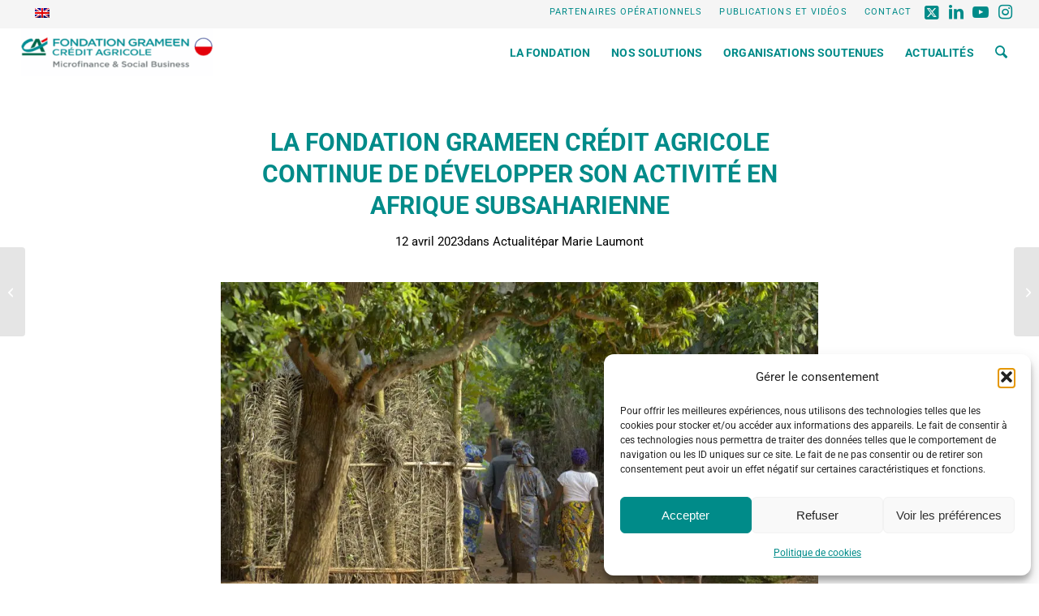

--- FILE ---
content_type: text/html; charset=UTF-8
request_url: https://www.gca-foundation.org/la-fondation-grameen-credit-agricole-continue-de-developper-son-activite-en-afrique-subsaharienne/
body_size: 24902
content:
<!DOCTYPE html>
<html lang="fr-FR" class="html_stretched responsive av-preloader-disabled  html_header_top html_logo_left html_main_nav_header html_menu_right html_custom html_header_sticky html_header_shrinking_disabled html_header_topbar_active html_mobile_menu_tablet html_header_searchicon html_content_align_center html_header_unstick_top_disabled html_header_stretch html_av-submenu-hidden html_av-submenu-display-click html_av-overlay-full html_av-submenu-noclone html_entry_id_21005 av-cookies-no-cookie-consent av-no-preview av-default-lightbox html_text_menu_active av-mobile-menu-switch-default">
<head>
<meta charset="UTF-8" />


<!-- mobile setting -->
<meta name="viewport" content="width=device-width, initial-scale=1">

<!-- Scripts/CSS and wp_head hook -->
<meta name='robots' content='index, follow, max-image-preview:large, max-snippet:-1, max-video-preview:-1' />

	<!-- This site is optimized with the Yoast SEO plugin v26.7 - https://yoast.com/wordpress/plugins/seo/ -->
	<title>La Fondation Grameen Crédit Agricole continue de développer son activité en Afrique Subsaharienne - Fondation Grameen Crédit-Agricole</title>
	<link rel="canonical" href="https://www.gca-foundation.org/la-fondation-grameen-credit-agricole-continue-de-developper-son-activite-en-afrique-subsaharienne/" />
	<meta property="og:locale" content="fr_FR" />
	<meta property="og:type" content="article" />
	<meta property="og:title" content="La Fondation Grameen Crédit Agricole continue de développer son activité en Afrique Subsaharienne - Fondation Grameen Crédit-Agricole" />
	<meta property="og:description" content="Au cours du deuxième semestre 2022, la Fondation a accordé deux nouveaux prêts en Afrique subsaharienne, confirmant ainsi son engagement envers le développement économique et social de la région. Un nouveau prêt pour un montant en monnaie locale équivalent à 457 500€ a été accordé le 28 novembre 2022 à l&rsquo;institution de microfinance ACFB au [&hellip;]" />
	<meta property="og:url" content="https://www.gca-foundation.org/la-fondation-grameen-credit-agricole-continue-de-developper-son-activite-en-afrique-subsaharienne/" />
	<meta property="og:site_name" content="Fondation Grameen Crédit-Agricole" />
	<meta property="article:published_time" content="2023-04-12T12:43:05+00:00" />
	<meta property="article:modified_time" content="2024-07-05T14:45:15+00:00" />
	<meta property="og:image" content="https://www.gca-foundation.org/wp-content/uploads/2023/04/Benin_ACFB_Didier-Gentilhomme-43-min-scaled.jpg" />
	<meta property="og:image:width" content="2560" />
	<meta property="og:image:height" content="1709" />
	<meta property="og:image:type" content="image/jpeg" />
	<meta name="author" content="Marie Laumont" />
	<meta name="twitter:card" content="summary_large_image" />
	<meta name="twitter:label1" content="Écrit par" />
	<meta name="twitter:data1" content="Marie Laumont" />
	<meta name="twitter:label2" content="Durée de lecture estimée" />
	<meta name="twitter:data2" content="2 minutes" />
	<script type="application/ld+json" class="yoast-schema-graph">{"@context":"https://schema.org","@graph":[{"@type":"Article","@id":"https://www.gca-foundation.org/la-fondation-grameen-credit-agricole-continue-de-developper-son-activite-en-afrique-subsaharienne/#article","isPartOf":{"@id":"https://www.gca-foundation.org/la-fondation-grameen-credit-agricole-continue-de-developper-son-activite-en-afrique-subsaharienne/"},"author":{"name":"Marie Laumont","@id":"https://www.gca-foundation.org/en/#/schema/person/e8cb981ccbffc1bdc464decc3f509ddd"},"headline":"La Fondation Grameen Crédit Agricole continue de développer son activité en Afrique Subsaharienne","datePublished":"2023-04-12T12:43:05+00:00","dateModified":"2024-07-05T14:45:15+00:00","mainEntityOfPage":{"@id":"https://www.gca-foundation.org/la-fondation-grameen-credit-agricole-continue-de-developper-son-activite-en-afrique-subsaharienne/"},"wordCount":256,"image":{"@id":"https://www.gca-foundation.org/la-fondation-grameen-credit-agricole-continue-de-developper-son-activite-en-afrique-subsaharienne/#primaryimage"},"thumbnailUrl":"https://www.gca-foundation.org/wp-content/uploads/2023/04/Benin_ACFB_Didier-Gentilhomme-43-min-scaled.jpg","articleSection":["Actualité"],"inLanguage":"fr-FR"},{"@type":"WebPage","@id":"https://www.gca-foundation.org/la-fondation-grameen-credit-agricole-continue-de-developper-son-activite-en-afrique-subsaharienne/","url":"https://www.gca-foundation.org/la-fondation-grameen-credit-agricole-continue-de-developper-son-activite-en-afrique-subsaharienne/","name":"La Fondation Grameen Crédit Agricole continue de développer son activité en Afrique Subsaharienne - Fondation Grameen Crédit-Agricole","isPartOf":{"@id":"https://www.gca-foundation.org/en/#website"},"primaryImageOfPage":{"@id":"https://www.gca-foundation.org/la-fondation-grameen-credit-agricole-continue-de-developper-son-activite-en-afrique-subsaharienne/#primaryimage"},"image":{"@id":"https://www.gca-foundation.org/la-fondation-grameen-credit-agricole-continue-de-developper-son-activite-en-afrique-subsaharienne/#primaryimage"},"thumbnailUrl":"https://www.gca-foundation.org/wp-content/uploads/2023/04/Benin_ACFB_Didier-Gentilhomme-43-min-scaled.jpg","datePublished":"2023-04-12T12:43:05+00:00","dateModified":"2024-07-05T14:45:15+00:00","author":{"@id":"https://www.gca-foundation.org/en/#/schema/person/e8cb981ccbffc1bdc464decc3f509ddd"},"breadcrumb":{"@id":"https://www.gca-foundation.org/la-fondation-grameen-credit-agricole-continue-de-developper-son-activite-en-afrique-subsaharienne/#breadcrumb"},"inLanguage":"fr-FR","potentialAction":[{"@type":"ReadAction","target":["https://www.gca-foundation.org/la-fondation-grameen-credit-agricole-continue-de-developper-son-activite-en-afrique-subsaharienne/"]}]},{"@type":"ImageObject","inLanguage":"fr-FR","@id":"https://www.gca-foundation.org/la-fondation-grameen-credit-agricole-continue-de-developper-son-activite-en-afrique-subsaharienne/#primaryimage","url":"https://www.gca-foundation.org/wp-content/uploads/2023/04/Benin_ACFB_Didier-Gentilhomme-43-min-scaled.jpg","contentUrl":"https://www.gca-foundation.org/wp-content/uploads/2023/04/Benin_ACFB_Didier-Gentilhomme-43-min-scaled.jpg","width":2560,"height":1709},{"@type":"BreadcrumbList","@id":"https://www.gca-foundation.org/la-fondation-grameen-credit-agricole-continue-de-developper-son-activite-en-afrique-subsaharienne/#breadcrumb","itemListElement":[{"@type":"ListItem","position":1,"name":"Accueil","item":"https://www.gca-foundation.org/accueil/"},{"@type":"ListItem","position":2,"name":"Actualités","item":"https://www.gca-foundation.org/en/actualites/"},{"@type":"ListItem","position":3,"name":"La Fondation Grameen Crédit Agricole continue de développer son activité en Afrique Subsaharienne"}]},{"@type":"WebSite","@id":"https://www.gca-foundation.org/en/#website","url":"https://www.gca-foundation.org/en/","name":"Fondation Grameen Crédit-Agricole","description":"Microfinance &amp; Social Business","potentialAction":[{"@type":"SearchAction","target":{"@type":"EntryPoint","urlTemplate":"https://www.gca-foundation.org/en/?s={search_term_string}"},"query-input":{"@type":"PropertyValueSpecification","valueRequired":true,"valueName":"search_term_string"}}],"inLanguage":"fr-FR"},{"@type":"Person","@id":"https://www.gca-foundation.org/en/#/schema/person/e8cb981ccbffc1bdc464decc3f509ddd","name":"Marie Laumont","image":{"@type":"ImageObject","inLanguage":"fr-FR","@id":"https://www.gca-foundation.org/en/#/schema/person/image/","url":"https://secure.gravatar.com/avatar/36bda31e5d5943b2c47d110f19cea53ccc0fa64ee45f8ae0df834b04122f237b?s=96&d=mm&r=g","contentUrl":"https://secure.gravatar.com/avatar/36bda31e5d5943b2c47d110f19cea53ccc0fa64ee45f8ae0df834b04122f237b?s=96&d=mm&r=g","caption":"Marie Laumont"},"url":"https://www.gca-foundation.org/author/marie-laumont/"}]}</script>
	<!-- / Yoast SEO plugin. -->


<link rel='dns-prefetch' href='//www.googletagmanager.com' />
<link rel="alternate" type="application/rss+xml" title="Fondation Grameen Crédit-Agricole &raquo; Flux" href="https://www.gca-foundation.org/feed/" />
<link rel="alternate" type="application/rss+xml" title="Fondation Grameen Crédit-Agricole &raquo; Flux des commentaires" href="https://www.gca-foundation.org/comments/feed/" />
<link rel="alternate" title="oEmbed (JSON)" type="application/json+oembed" href="https://www.gca-foundation.org/wp-json/oembed/1.0/embed?url=https%3A%2F%2Fwww.gca-foundation.org%2Fla-fondation-grameen-credit-agricole-continue-de-developper-son-activite-en-afrique-subsaharienne%2F" />
<link rel="alternate" title="oEmbed (XML)" type="text/xml+oembed" href="https://www.gca-foundation.org/wp-json/oembed/1.0/embed?url=https%3A%2F%2Fwww.gca-foundation.org%2Fla-fondation-grameen-credit-agricole-continue-de-developper-son-activite-en-afrique-subsaharienne%2F&#038;format=xml" />
<style id='wp-img-auto-sizes-contain-inline-css' type='text/css'>
img:is([sizes=auto i],[sizes^="auto," i]){contain-intrinsic-size:3000px 1500px}
/*# sourceURL=wp-img-auto-sizes-contain-inline-css */
</style>
<link rel='stylesheet' id='avia-grid-css' href='https://www.gca-foundation.org/wp-content/themes/enfold/css/grid.css?ver=7.1.2' type='text/css' media='all' />
<link rel='stylesheet' id='avia-base-css' href='https://www.gca-foundation.org/wp-content/themes/enfold/css/base.css?ver=7.1.2' type='text/css' media='all' />
<link rel='stylesheet' id='avia-layout-css' href='https://www.gca-foundation.org/wp-content/themes/enfold/css/layout.css?ver=7.1.2' type='text/css' media='all' />
<link rel='stylesheet' id='avia-module-blog-css' href='https://www.gca-foundation.org/wp-content/themes/enfold/config-templatebuilder/avia-shortcodes/blog/blog.css?ver=7.1.2' type='text/css' media='all' />
<link rel='stylesheet' id='avia-module-postslider-css' href='https://www.gca-foundation.org/wp-content/themes/enfold/config-templatebuilder/avia-shortcodes/postslider/postslider.css?ver=7.1.2' type='text/css' media='all' />
<link rel='stylesheet' id='avia-module-button-css' href='https://www.gca-foundation.org/wp-content/themes/enfold/config-templatebuilder/avia-shortcodes/buttons/buttons.css?ver=7.1.2' type='text/css' media='all' />
<link rel='stylesheet' id='avia-module-buttonrow-css' href='https://www.gca-foundation.org/wp-content/themes/enfold/config-templatebuilder/avia-shortcodes/buttonrow/buttonrow.css?ver=7.1.2' type='text/css' media='all' />
<link rel='stylesheet' id='avia-module-comments-css' href='https://www.gca-foundation.org/wp-content/themes/enfold/config-templatebuilder/avia-shortcodes/comments/comments.css?ver=7.1.2' type='text/css' media='all' />
<link rel='stylesheet' id='avia-module-contact-css' href='https://www.gca-foundation.org/wp-content/themes/enfold/config-templatebuilder/avia-shortcodes/contact/contact.css?ver=7.1.2' type='text/css' media='all' />
<link rel='stylesheet' id='avia-module-dynamic-field-css' href='https://www.gca-foundation.org/wp-content/themes/enfold/config-templatebuilder/avia-shortcodes/dynamic_field/dynamic_field.css?ver=7.1.2' type='text/css' media='all' />
<link rel='stylesheet' id='avia-module-slideshow-css' href='https://www.gca-foundation.org/wp-content/themes/enfold/config-templatebuilder/avia-shortcodes/slideshow/slideshow.css?ver=7.1.2' type='text/css' media='all' />
<link rel='stylesheet' id='avia-module-gallery-css' href='https://www.gca-foundation.org/wp-content/themes/enfold/config-templatebuilder/avia-shortcodes/gallery/gallery.css?ver=7.1.2' type='text/css' media='all' />
<link rel='stylesheet' id='avia-module-gridrow-css' href='https://www.gca-foundation.org/wp-content/themes/enfold/config-templatebuilder/avia-shortcodes/grid_row/grid_row.css?ver=7.1.2' type='text/css' media='all' />
<link rel='stylesheet' id='avia-module-heading-css' href='https://www.gca-foundation.org/wp-content/themes/enfold/config-templatebuilder/avia-shortcodes/heading/heading.css?ver=7.1.2' type='text/css' media='all' />
<link rel='stylesheet' id='avia-module-hr-css' href='https://www.gca-foundation.org/wp-content/themes/enfold/config-templatebuilder/avia-shortcodes/hr/hr.css?ver=7.1.2' type='text/css' media='all' />
<link rel='stylesheet' id='avia-module-image-css' href='https://www.gca-foundation.org/wp-content/themes/enfold/config-templatebuilder/avia-shortcodes/image/image.css?ver=7.1.2' type='text/css' media='all' />
<link rel='stylesheet' id='avia-module-slideshow-contentpartner-css' href='https://www.gca-foundation.org/wp-content/themes/enfold/config-templatebuilder/avia-shortcodes/contentslider/contentslider.css?ver=7.1.2' type='text/css' media='all' />
<link rel='stylesheet' id='avia-module-masonry-css' href='https://www.gca-foundation.org/wp-content/themes/enfold/config-templatebuilder/avia-shortcodes/masonry_entries/masonry_entries.css?ver=7.1.2' type='text/css' media='all' />
<link rel='stylesheet' id='avia-siteloader-css' href='https://www.gca-foundation.org/wp-content/themes/enfold/css/avia-snippet-site-preloader.css?ver=7.1.2' type='text/css' media='all' />
<link rel='stylesheet' id='avia-module-numbers-css' href='https://www.gca-foundation.org/wp-content/themes/enfold/config-templatebuilder/avia-shortcodes/numbers/numbers.css?ver=7.1.2' type='text/css' media='all' />
<link rel='stylesheet' id='avia-sc-search-css' href='https://www.gca-foundation.org/wp-content/themes/enfold/config-templatebuilder/avia-shortcodes/search/search.css?ver=7.1.2' type='text/css' media='all' />
<link rel='stylesheet' id='avia-module-social-css' href='https://www.gca-foundation.org/wp-content/themes/enfold/config-templatebuilder/avia-shortcodes/social_share/social_share.css?ver=7.1.2' type='text/css' media='all' />
<link rel='stylesheet' id='avia-module-tabsection-css' href='https://www.gca-foundation.org/wp-content/themes/enfold/config-templatebuilder/avia-shortcodes/tab_section/tab_section.css?ver=7.1.2' type='text/css' media='all' />
<link rel='stylesheet' id='avia-module-tabs-css' href='https://www.gca-foundation.org/wp-content/themes/enfold/config-templatebuilder/avia-shortcodes/tabs/tabs.css?ver=7.1.2' type='text/css' media='all' />
<link rel='stylesheet' id='avia-module-video-css' href='https://www.gca-foundation.org/wp-content/themes/enfold/config-templatebuilder/avia-shortcodes/video/video.css?ver=7.1.2' type='text/css' media='all' />
<style id='wp-emoji-styles-inline-css' type='text/css'>

	img.wp-smiley, img.emoji {
		display: inline !important;
		border: none !important;
		box-shadow: none !important;
		height: 1em !important;
		width: 1em !important;
		margin: 0 0.07em !important;
		vertical-align: -0.1em !important;
		background: none !important;
		padding: 0 !important;
	}
/*# sourceURL=wp-emoji-styles-inline-css */
</style>
<style id='wp-block-library-inline-css' type='text/css'>
:root{--wp-block-synced-color:#7a00df;--wp-block-synced-color--rgb:122,0,223;--wp-bound-block-color:var(--wp-block-synced-color);--wp-editor-canvas-background:#ddd;--wp-admin-theme-color:#007cba;--wp-admin-theme-color--rgb:0,124,186;--wp-admin-theme-color-darker-10:#006ba1;--wp-admin-theme-color-darker-10--rgb:0,107,160.5;--wp-admin-theme-color-darker-20:#005a87;--wp-admin-theme-color-darker-20--rgb:0,90,135;--wp-admin-border-width-focus:2px}@media (min-resolution:192dpi){:root{--wp-admin-border-width-focus:1.5px}}.wp-element-button{cursor:pointer}:root .has-very-light-gray-background-color{background-color:#eee}:root .has-very-dark-gray-background-color{background-color:#313131}:root .has-very-light-gray-color{color:#eee}:root .has-very-dark-gray-color{color:#313131}:root .has-vivid-green-cyan-to-vivid-cyan-blue-gradient-background{background:linear-gradient(135deg,#00d084,#0693e3)}:root .has-purple-crush-gradient-background{background:linear-gradient(135deg,#34e2e4,#4721fb 50%,#ab1dfe)}:root .has-hazy-dawn-gradient-background{background:linear-gradient(135deg,#faaca8,#dad0ec)}:root .has-subdued-olive-gradient-background{background:linear-gradient(135deg,#fafae1,#67a671)}:root .has-atomic-cream-gradient-background{background:linear-gradient(135deg,#fdd79a,#004a59)}:root .has-nightshade-gradient-background{background:linear-gradient(135deg,#330968,#31cdcf)}:root .has-midnight-gradient-background{background:linear-gradient(135deg,#020381,#2874fc)}:root{--wp--preset--font-size--normal:16px;--wp--preset--font-size--huge:42px}.has-regular-font-size{font-size:1em}.has-larger-font-size{font-size:2.625em}.has-normal-font-size{font-size:var(--wp--preset--font-size--normal)}.has-huge-font-size{font-size:var(--wp--preset--font-size--huge)}.has-text-align-center{text-align:center}.has-text-align-left{text-align:left}.has-text-align-right{text-align:right}.has-fit-text{white-space:nowrap!important}#end-resizable-editor-section{display:none}.aligncenter{clear:both}.items-justified-left{justify-content:flex-start}.items-justified-center{justify-content:center}.items-justified-right{justify-content:flex-end}.items-justified-space-between{justify-content:space-between}.screen-reader-text{border:0;clip-path:inset(50%);height:1px;margin:-1px;overflow:hidden;padding:0;position:absolute;width:1px;word-wrap:normal!important}.screen-reader-text:focus{background-color:#ddd;clip-path:none;color:#444;display:block;font-size:1em;height:auto;left:5px;line-height:normal;padding:15px 23px 14px;text-decoration:none;top:5px;width:auto;z-index:100000}html :where(.has-border-color){border-style:solid}html :where([style*=border-top-color]){border-top-style:solid}html :where([style*=border-right-color]){border-right-style:solid}html :where([style*=border-bottom-color]){border-bottom-style:solid}html :where([style*=border-left-color]){border-left-style:solid}html :where([style*=border-width]){border-style:solid}html :where([style*=border-top-width]){border-top-style:solid}html :where([style*=border-right-width]){border-right-style:solid}html :where([style*=border-bottom-width]){border-bottom-style:solid}html :where([style*=border-left-width]){border-left-style:solid}html :where(img[class*=wp-image-]){height:auto;max-width:100%}:where(figure){margin:0 0 1em}html :where(.is-position-sticky){--wp-admin--admin-bar--position-offset:var(--wp-admin--admin-bar--height,0px)}@media screen and (max-width:600px){html :where(.is-position-sticky){--wp-admin--admin-bar--position-offset:0px}}

/*# sourceURL=wp-block-library-inline-css */
</style><style id='global-styles-inline-css' type='text/css'>
:root{--wp--preset--aspect-ratio--square: 1;--wp--preset--aspect-ratio--4-3: 4/3;--wp--preset--aspect-ratio--3-4: 3/4;--wp--preset--aspect-ratio--3-2: 3/2;--wp--preset--aspect-ratio--2-3: 2/3;--wp--preset--aspect-ratio--16-9: 16/9;--wp--preset--aspect-ratio--9-16: 9/16;--wp--preset--color--black: #000000;--wp--preset--color--cyan-bluish-gray: #abb8c3;--wp--preset--color--white: #ffffff;--wp--preset--color--pale-pink: #f78da7;--wp--preset--color--vivid-red: #cf2e2e;--wp--preset--color--luminous-vivid-orange: #ff6900;--wp--preset--color--luminous-vivid-amber: #fcb900;--wp--preset--color--light-green-cyan: #7bdcb5;--wp--preset--color--vivid-green-cyan: #00d084;--wp--preset--color--pale-cyan-blue: #8ed1fc;--wp--preset--color--vivid-cyan-blue: #0693e3;--wp--preset--color--vivid-purple: #9b51e0;--wp--preset--color--metallic-red: #b02b2c;--wp--preset--color--maximum-yellow-red: #edae44;--wp--preset--color--yellow-sun: #eeee22;--wp--preset--color--palm-leaf: #83a846;--wp--preset--color--aero: #7bb0e7;--wp--preset--color--old-lavender: #745f7e;--wp--preset--color--steel-teal: #5f8789;--wp--preset--color--raspberry-pink: #d65799;--wp--preset--color--medium-turquoise: #4ecac2;--wp--preset--gradient--vivid-cyan-blue-to-vivid-purple: linear-gradient(135deg,rgb(6,147,227) 0%,rgb(155,81,224) 100%);--wp--preset--gradient--light-green-cyan-to-vivid-green-cyan: linear-gradient(135deg,rgb(122,220,180) 0%,rgb(0,208,130) 100%);--wp--preset--gradient--luminous-vivid-amber-to-luminous-vivid-orange: linear-gradient(135deg,rgb(252,185,0) 0%,rgb(255,105,0) 100%);--wp--preset--gradient--luminous-vivid-orange-to-vivid-red: linear-gradient(135deg,rgb(255,105,0) 0%,rgb(207,46,46) 100%);--wp--preset--gradient--very-light-gray-to-cyan-bluish-gray: linear-gradient(135deg,rgb(238,238,238) 0%,rgb(169,184,195) 100%);--wp--preset--gradient--cool-to-warm-spectrum: linear-gradient(135deg,rgb(74,234,220) 0%,rgb(151,120,209) 20%,rgb(207,42,186) 40%,rgb(238,44,130) 60%,rgb(251,105,98) 80%,rgb(254,248,76) 100%);--wp--preset--gradient--blush-light-purple: linear-gradient(135deg,rgb(255,206,236) 0%,rgb(152,150,240) 100%);--wp--preset--gradient--blush-bordeaux: linear-gradient(135deg,rgb(254,205,165) 0%,rgb(254,45,45) 50%,rgb(107,0,62) 100%);--wp--preset--gradient--luminous-dusk: linear-gradient(135deg,rgb(255,203,112) 0%,rgb(199,81,192) 50%,rgb(65,88,208) 100%);--wp--preset--gradient--pale-ocean: linear-gradient(135deg,rgb(255,245,203) 0%,rgb(182,227,212) 50%,rgb(51,167,181) 100%);--wp--preset--gradient--electric-grass: linear-gradient(135deg,rgb(202,248,128) 0%,rgb(113,206,126) 100%);--wp--preset--gradient--midnight: linear-gradient(135deg,rgb(2,3,129) 0%,rgb(40,116,252) 100%);--wp--preset--font-size--small: 1rem;--wp--preset--font-size--medium: 1.125rem;--wp--preset--font-size--large: 1.75rem;--wp--preset--font-size--x-large: clamp(1.75rem, 3vw, 2.25rem);--wp--preset--spacing--20: 0.44rem;--wp--preset--spacing--30: 0.67rem;--wp--preset--spacing--40: 1rem;--wp--preset--spacing--50: 1.5rem;--wp--preset--spacing--60: 2.25rem;--wp--preset--spacing--70: 3.38rem;--wp--preset--spacing--80: 5.06rem;--wp--preset--shadow--natural: 6px 6px 9px rgba(0, 0, 0, 0.2);--wp--preset--shadow--deep: 12px 12px 50px rgba(0, 0, 0, 0.4);--wp--preset--shadow--sharp: 6px 6px 0px rgba(0, 0, 0, 0.2);--wp--preset--shadow--outlined: 6px 6px 0px -3px rgb(255, 255, 255), 6px 6px rgb(0, 0, 0);--wp--preset--shadow--crisp: 6px 6px 0px rgb(0, 0, 0);}:root { --wp--style--global--content-size: 800px;--wp--style--global--wide-size: 1130px; }:where(body) { margin: 0; }.wp-site-blocks > .alignleft { float: left; margin-right: 2em; }.wp-site-blocks > .alignright { float: right; margin-left: 2em; }.wp-site-blocks > .aligncenter { justify-content: center; margin-left: auto; margin-right: auto; }:where(.is-layout-flex){gap: 0.5em;}:where(.is-layout-grid){gap: 0.5em;}.is-layout-flow > .alignleft{float: left;margin-inline-start: 0;margin-inline-end: 2em;}.is-layout-flow > .alignright{float: right;margin-inline-start: 2em;margin-inline-end: 0;}.is-layout-flow > .aligncenter{margin-left: auto !important;margin-right: auto !important;}.is-layout-constrained > .alignleft{float: left;margin-inline-start: 0;margin-inline-end: 2em;}.is-layout-constrained > .alignright{float: right;margin-inline-start: 2em;margin-inline-end: 0;}.is-layout-constrained > .aligncenter{margin-left: auto !important;margin-right: auto !important;}.is-layout-constrained > :where(:not(.alignleft):not(.alignright):not(.alignfull)){max-width: var(--wp--style--global--content-size);margin-left: auto !important;margin-right: auto !important;}.is-layout-constrained > .alignwide{max-width: var(--wp--style--global--wide-size);}body .is-layout-flex{display: flex;}.is-layout-flex{flex-wrap: wrap;align-items: center;}.is-layout-flex > :is(*, div){margin: 0;}body .is-layout-grid{display: grid;}.is-layout-grid > :is(*, div){margin: 0;}body{padding-top: 0px;padding-right: 0px;padding-bottom: 0px;padding-left: 0px;}a:where(:not(.wp-element-button)){text-decoration: underline;}:root :where(.wp-element-button, .wp-block-button__link){background-color: #32373c;border-width: 0;color: #fff;font-family: inherit;font-size: inherit;font-style: inherit;font-weight: inherit;letter-spacing: inherit;line-height: inherit;padding-top: calc(0.667em + 2px);padding-right: calc(1.333em + 2px);padding-bottom: calc(0.667em + 2px);padding-left: calc(1.333em + 2px);text-decoration: none;text-transform: inherit;}.has-black-color{color: var(--wp--preset--color--black) !important;}.has-cyan-bluish-gray-color{color: var(--wp--preset--color--cyan-bluish-gray) !important;}.has-white-color{color: var(--wp--preset--color--white) !important;}.has-pale-pink-color{color: var(--wp--preset--color--pale-pink) !important;}.has-vivid-red-color{color: var(--wp--preset--color--vivid-red) !important;}.has-luminous-vivid-orange-color{color: var(--wp--preset--color--luminous-vivid-orange) !important;}.has-luminous-vivid-amber-color{color: var(--wp--preset--color--luminous-vivid-amber) !important;}.has-light-green-cyan-color{color: var(--wp--preset--color--light-green-cyan) !important;}.has-vivid-green-cyan-color{color: var(--wp--preset--color--vivid-green-cyan) !important;}.has-pale-cyan-blue-color{color: var(--wp--preset--color--pale-cyan-blue) !important;}.has-vivid-cyan-blue-color{color: var(--wp--preset--color--vivid-cyan-blue) !important;}.has-vivid-purple-color{color: var(--wp--preset--color--vivid-purple) !important;}.has-metallic-red-color{color: var(--wp--preset--color--metallic-red) !important;}.has-maximum-yellow-red-color{color: var(--wp--preset--color--maximum-yellow-red) !important;}.has-yellow-sun-color{color: var(--wp--preset--color--yellow-sun) !important;}.has-palm-leaf-color{color: var(--wp--preset--color--palm-leaf) !important;}.has-aero-color{color: var(--wp--preset--color--aero) !important;}.has-old-lavender-color{color: var(--wp--preset--color--old-lavender) !important;}.has-steel-teal-color{color: var(--wp--preset--color--steel-teal) !important;}.has-raspberry-pink-color{color: var(--wp--preset--color--raspberry-pink) !important;}.has-medium-turquoise-color{color: var(--wp--preset--color--medium-turquoise) !important;}.has-black-background-color{background-color: var(--wp--preset--color--black) !important;}.has-cyan-bluish-gray-background-color{background-color: var(--wp--preset--color--cyan-bluish-gray) !important;}.has-white-background-color{background-color: var(--wp--preset--color--white) !important;}.has-pale-pink-background-color{background-color: var(--wp--preset--color--pale-pink) !important;}.has-vivid-red-background-color{background-color: var(--wp--preset--color--vivid-red) !important;}.has-luminous-vivid-orange-background-color{background-color: var(--wp--preset--color--luminous-vivid-orange) !important;}.has-luminous-vivid-amber-background-color{background-color: var(--wp--preset--color--luminous-vivid-amber) !important;}.has-light-green-cyan-background-color{background-color: var(--wp--preset--color--light-green-cyan) !important;}.has-vivid-green-cyan-background-color{background-color: var(--wp--preset--color--vivid-green-cyan) !important;}.has-pale-cyan-blue-background-color{background-color: var(--wp--preset--color--pale-cyan-blue) !important;}.has-vivid-cyan-blue-background-color{background-color: var(--wp--preset--color--vivid-cyan-blue) !important;}.has-vivid-purple-background-color{background-color: var(--wp--preset--color--vivid-purple) !important;}.has-metallic-red-background-color{background-color: var(--wp--preset--color--metallic-red) !important;}.has-maximum-yellow-red-background-color{background-color: var(--wp--preset--color--maximum-yellow-red) !important;}.has-yellow-sun-background-color{background-color: var(--wp--preset--color--yellow-sun) !important;}.has-palm-leaf-background-color{background-color: var(--wp--preset--color--palm-leaf) !important;}.has-aero-background-color{background-color: var(--wp--preset--color--aero) !important;}.has-old-lavender-background-color{background-color: var(--wp--preset--color--old-lavender) !important;}.has-steel-teal-background-color{background-color: var(--wp--preset--color--steel-teal) !important;}.has-raspberry-pink-background-color{background-color: var(--wp--preset--color--raspberry-pink) !important;}.has-medium-turquoise-background-color{background-color: var(--wp--preset--color--medium-turquoise) !important;}.has-black-border-color{border-color: var(--wp--preset--color--black) !important;}.has-cyan-bluish-gray-border-color{border-color: var(--wp--preset--color--cyan-bluish-gray) !important;}.has-white-border-color{border-color: var(--wp--preset--color--white) !important;}.has-pale-pink-border-color{border-color: var(--wp--preset--color--pale-pink) !important;}.has-vivid-red-border-color{border-color: var(--wp--preset--color--vivid-red) !important;}.has-luminous-vivid-orange-border-color{border-color: var(--wp--preset--color--luminous-vivid-orange) !important;}.has-luminous-vivid-amber-border-color{border-color: var(--wp--preset--color--luminous-vivid-amber) !important;}.has-light-green-cyan-border-color{border-color: var(--wp--preset--color--light-green-cyan) !important;}.has-vivid-green-cyan-border-color{border-color: var(--wp--preset--color--vivid-green-cyan) !important;}.has-pale-cyan-blue-border-color{border-color: var(--wp--preset--color--pale-cyan-blue) !important;}.has-vivid-cyan-blue-border-color{border-color: var(--wp--preset--color--vivid-cyan-blue) !important;}.has-vivid-purple-border-color{border-color: var(--wp--preset--color--vivid-purple) !important;}.has-metallic-red-border-color{border-color: var(--wp--preset--color--metallic-red) !important;}.has-maximum-yellow-red-border-color{border-color: var(--wp--preset--color--maximum-yellow-red) !important;}.has-yellow-sun-border-color{border-color: var(--wp--preset--color--yellow-sun) !important;}.has-palm-leaf-border-color{border-color: var(--wp--preset--color--palm-leaf) !important;}.has-aero-border-color{border-color: var(--wp--preset--color--aero) !important;}.has-old-lavender-border-color{border-color: var(--wp--preset--color--old-lavender) !important;}.has-steel-teal-border-color{border-color: var(--wp--preset--color--steel-teal) !important;}.has-raspberry-pink-border-color{border-color: var(--wp--preset--color--raspberry-pink) !important;}.has-medium-turquoise-border-color{border-color: var(--wp--preset--color--medium-turquoise) !important;}.has-vivid-cyan-blue-to-vivid-purple-gradient-background{background: var(--wp--preset--gradient--vivid-cyan-blue-to-vivid-purple) !important;}.has-light-green-cyan-to-vivid-green-cyan-gradient-background{background: var(--wp--preset--gradient--light-green-cyan-to-vivid-green-cyan) !important;}.has-luminous-vivid-amber-to-luminous-vivid-orange-gradient-background{background: var(--wp--preset--gradient--luminous-vivid-amber-to-luminous-vivid-orange) !important;}.has-luminous-vivid-orange-to-vivid-red-gradient-background{background: var(--wp--preset--gradient--luminous-vivid-orange-to-vivid-red) !important;}.has-very-light-gray-to-cyan-bluish-gray-gradient-background{background: var(--wp--preset--gradient--very-light-gray-to-cyan-bluish-gray) !important;}.has-cool-to-warm-spectrum-gradient-background{background: var(--wp--preset--gradient--cool-to-warm-spectrum) !important;}.has-blush-light-purple-gradient-background{background: var(--wp--preset--gradient--blush-light-purple) !important;}.has-blush-bordeaux-gradient-background{background: var(--wp--preset--gradient--blush-bordeaux) !important;}.has-luminous-dusk-gradient-background{background: var(--wp--preset--gradient--luminous-dusk) !important;}.has-pale-ocean-gradient-background{background: var(--wp--preset--gradient--pale-ocean) !important;}.has-electric-grass-gradient-background{background: var(--wp--preset--gradient--electric-grass) !important;}.has-midnight-gradient-background{background: var(--wp--preset--gradient--midnight) !important;}.has-small-font-size{font-size: var(--wp--preset--font-size--small) !important;}.has-medium-font-size{font-size: var(--wp--preset--font-size--medium) !important;}.has-large-font-size{font-size: var(--wp--preset--font-size--large) !important;}.has-x-large-font-size{font-size: var(--wp--preset--font-size--x-large) !important;}
/*# sourceURL=global-styles-inline-css */
</style>

<link rel='stylesheet' id='trp-language-switcher-style-css' href='https://www.gca-foundation.org/wp-content/plugins/translatepress-multilingual/assets/css/trp-language-switcher.css?ver=3.0.7' type='text/css' media='all' />
<style id='trp-language-switcher-style-inline-css' type='text/css'>
.trp-language-switcher > div {
    padding: 3px 5px 3px 5px;
    background-image: none;
    text-align: center;}
/*# sourceURL=trp-language-switcher-style-inline-css */
</style>
<link rel='stylesheet' id='cmplz-general-css' href='https://www.gca-foundation.org/wp-content/plugins/complianz-gdpr/assets/css/cookieblocker.min.css?ver=1763476174' type='text/css' media='all' />
<link rel='stylesheet' id='avia-scs-css' href='https://www.gca-foundation.org/wp-content/themes/enfold/css/shortcodes.css?ver=7.1.2' type='text/css' media='all' />
<link rel='stylesheet' id='avia-fold-unfold-css' href='https://www.gca-foundation.org/wp-content/themes/enfold/css/avia-snippet-fold-unfold.css?ver=7.1.2' type='text/css' media='all' />
<link rel='stylesheet' id='avia-popup-css-css' href='https://www.gca-foundation.org/wp-content/themes/enfold/js/aviapopup/magnific-popup.min.css?ver=7.1.2' type='text/css' media='screen' />
<link rel='stylesheet' id='avia-lightbox-css' href='https://www.gca-foundation.org/wp-content/themes/enfold/css/avia-snippet-lightbox.css?ver=7.1.2' type='text/css' media='screen' />
<link rel='stylesheet' id='avia-widget-css-css' href='https://www.gca-foundation.org/wp-content/themes/enfold/css/avia-snippet-widget.css?ver=7.1.2' type='text/css' media='screen' />
<link rel='stylesheet' id='avia-dynamic-css' href='https://www.gca-foundation.org/wp-content/uploads/dynamic_avia/limbus_wp.css?ver=69687b60ccb6e' type='text/css' media='all' />
<link rel='stylesheet' id='avia-custom-css' href='https://www.gca-foundation.org/wp-content/themes/enfold/css/custom.css?ver=7.1.2' type='text/css' media='all' />
<link rel='stylesheet' id='avia-style-css' href='https://www.gca-foundation.org/wp-content/themes/limbus-wp/style.css?ver=7.1.2' type='text/css' media='all' />
<link rel='stylesheet' id='sib-front-css-css' href='https://www.gca-foundation.org/wp-content/plugins/mailin/css/mailin-front.css?ver=aabfd6f6843bbdbda9bd9ca77109f64b' type='text/css' media='all' />
<script type="text/javascript" src="https://www.gca-foundation.org/wp-includes/js/jquery/jquery.min.js?ver=3.7.1" id="jquery-core-js"></script>
<script type="text/javascript" src="https://www.gca-foundation.org/wp-includes/js/jquery/jquery-migrate.min.js?ver=3.4.1" id="jquery-migrate-js"></script>
<script type="text/javascript" id="snazzymaps-js-js-extra">
/* <![CDATA[ */
var SnazzyDataForSnazzyMaps = [];
SnazzyDataForSnazzyMaps={"id":130946,"name":"Green","description":"A green map style.","url":"https:\/\/snazzymaps.com\/style\/130946\/green","imageUrl":"https:\/\/snazzy-maps-cdn.azureedge.net\/assets\/130946-green.png?v=00010101120000","json":"[{\"featureType\":\"administrative\",\"elementType\":\"labels.text.fill\",\"stylers\":[{\"color\":\"#224442\"}]},{\"featureType\":\"landscape\",\"elementType\":\"all\",\"stylers\":[{\"color\":\"#d3e7d7\"},{\"visibility\":\"on\"}]},{\"featureType\":\"landscape.man_made\",\"elementType\":\"all\",\"stylers\":[{\"visibility\":\"on\"}]},{\"featureType\":\"poi\",\"elementType\":\"all\",\"stylers\":[{\"visibility\":\"off\"}]},{\"featureType\":\"road\",\"elementType\":\"all\",\"stylers\":[{\"saturation\":-100},{\"lightness\":45},{\"visibility\":\"on\"}]},{\"featureType\":\"road.highway\",\"elementType\":\"all\",\"stylers\":[{\"visibility\":\"simplified\"}]},{\"featureType\":\"road.arterial\",\"elementType\":\"labels.icon\",\"stylers\":[{\"visibility\":\"off\"}]},{\"featureType\":\"transit\",\"elementType\":\"all\",\"stylers\":[{\"visibility\":\"off\"}]},{\"featureType\":\"water\",\"elementType\":\"all\",\"stylers\":[{\"color\":\"#769c7e\"},{\"visibility\":\"on\"}]}]","views":1162,"favorites":8,"createdBy":{"name":"Hilde Haugen","url":null},"createdOn":"2017-11-27T14:58:28.23","tags":["light","monochrome","simple"],"colors":["green"]};
//# sourceURL=snazzymaps-js-js-extra
/* ]]> */
</script>
<script type="text/javascript" src="https://www.gca-foundation.org/wp-content/plugins/snazzy-maps/snazzymaps.js?ver=1.5.0" id="snazzymaps-js-js"></script>
<script type="text/javascript" src="https://www.gca-foundation.org/wp-content/themes/limbus-wp/js/animationscroll.js?ver=aabfd6f6843bbdbda9bd9ca77109f64b" id="custom-script-js"></script>
<script type="text/javascript" src="https://www.gca-foundation.org/wp-content/themes/enfold/js/avia-js.js?ver=7.1.2" id="avia-js-js"></script>
<script type="text/javascript" src="https://www.gca-foundation.org/wp-content/themes/enfold/js/avia-compat.js?ver=7.1.2" id="avia-compat-js"></script>

<!-- Extrait de code de la balise Google (gtag.js) ajouté par Site Kit -->
<!-- Extrait Google Analytics ajouté par Site Kit -->
<script type="text/javascript" src="https://www.googletagmanager.com/gtag/js?id=GT-WPQDXDX3" id="google_gtagjs-js" async></script>
<script type="text/javascript" id="google_gtagjs-js-after">
/* <![CDATA[ */
window.dataLayer = window.dataLayer || [];function gtag(){dataLayer.push(arguments);}
gtag("set","linker",{"domains":["www.gca-foundation.org"]});
gtag("js", new Date());
gtag("set", "developer_id.dZTNiMT", true);
gtag("config", "GT-WPQDXDX3", {"googlesitekit_post_type":"post"});
//# sourceURL=google_gtagjs-js-after
/* ]]> */
</script>
<script type="text/javascript" id="sib-front-js-js-extra">
/* <![CDATA[ */
var sibErrMsg = {"invalidMail":"Veuillez entrer une adresse e-mail valide.","requiredField":"Veuillez compl\u00e9ter les champs obligatoires.","invalidDateFormat":"Veuillez entrer une date valide.","invalidSMSFormat":"Veuillez entrer une num\u00e9ro de t\u00e9l\u00e9phone valide."};
var ajax_sib_front_object = {"ajax_url":"https://www.gca-foundation.org/wp-admin/admin-ajax.php","ajax_nonce":"974d0839ac","flag_url":"https://www.gca-foundation.org/wp-content/plugins/mailin/img/flags/"};
//# sourceURL=sib-front-js-js-extra
/* ]]> */
</script>
<script type="text/javascript" src="https://www.gca-foundation.org/wp-content/plugins/mailin/js/mailin-front.js?ver=1768454999" id="sib-front-js-js"></script>
<link rel="https://api.w.org/" href="https://www.gca-foundation.org/wp-json/" /><link rel="alternate" title="JSON" type="application/json" href="https://www.gca-foundation.org/wp-json/wp/v2/posts/21005" /><link rel="EditURI" type="application/rsd+xml" title="RSD" href="https://www.gca-foundation.org/xmlrpc.php?rsd" />
<meta name="generator" content="Site Kit by Google 1.170.0" /><link rel="alternate" hreflang="fr-FR" href="https://www.gca-foundation.org/la-fondation-grameen-credit-agricole-continue-de-developper-son-activite-en-afrique-subsaharienne/"/>
<link rel="alternate" hreflang="en-GB" href="https://www.gca-foundation.org/en/la-fondation-grameen-credit-agricole-continue-de-developper-son-activite-en-afrique-subsaharienne/"/>
<link rel="alternate" hreflang="fr" href="https://www.gca-foundation.org/la-fondation-grameen-credit-agricole-continue-de-developper-son-activite-en-afrique-subsaharienne/"/>
<link rel="alternate" hreflang="en" href="https://www.gca-foundation.org/en/la-fondation-grameen-credit-agricole-continue-de-developper-son-activite-en-afrique-subsaharienne/"/>
			<style>.cmplz-hidden {
					display: none !important;
				}</style>

<!--[if lt IE 9]><script src="https://www.gca-foundation.org/wp-content/themes/enfold/js/html5shiv.js"></script><![endif]--><link rel="profile" href="https://gmpg.org/xfn/11" />
<link rel="alternate" type="application/rss+xml" title="Fondation Grameen Crédit-Agricole RSS2 Feed" href="https://www.gca-foundation.org/feed/" />
<link rel="pingback" href="https://www.gca-foundation.org/xmlrpc.php" />

<style type='text/css' media='screen'>
 #top #header_main > .container, #top #header_main > .container .main_menu  .av-main-nav > li > a, #top #header_main #menu-item-shop .cart_dropdown_link{ height:60px; line-height: 60px; }
 .html_top_nav_header .av-logo-container{ height:60px;  }
 .html_header_top.html_header_sticky #top #wrap_all #main{ padding-top:90px; } 
</style>
<link rel="icon" href="https://www.gca-foundation.org/wp-content/uploads/2020/06/cropped-favicon-32x32.png" sizes="32x32" />
<link rel="icon" href="https://www.gca-foundation.org/wp-content/uploads/2020/06/cropped-favicon-192x192.png" sizes="192x192" />
<link rel="apple-touch-icon" href="https://www.gca-foundation.org/wp-content/uploads/2020/06/cropped-favicon-180x180.png" />
<meta name="msapplication-TileImage" content="https://www.gca-foundation.org/wp-content/uploads/2020/06/cropped-favicon-270x270.png" />
<style type="text/css">
		@font-face {font-family: 'entypo-fontello-enfold'; font-weight: normal; font-style: normal; font-display: auto;
		src: url('https://www.gca-foundation.org/wp-content/themes/enfold/config-templatebuilder/avia-template-builder/assets/fonts/entypo-fontello-enfold/entypo-fontello-enfold.woff2') format('woff2'),
		url('https://www.gca-foundation.org/wp-content/themes/enfold/config-templatebuilder/avia-template-builder/assets/fonts/entypo-fontello-enfold/entypo-fontello-enfold.woff') format('woff'),
		url('https://www.gca-foundation.org/wp-content/themes/enfold/config-templatebuilder/avia-template-builder/assets/fonts/entypo-fontello-enfold/entypo-fontello-enfold.ttf') format('truetype'),
		url('https://www.gca-foundation.org/wp-content/themes/enfold/config-templatebuilder/avia-template-builder/assets/fonts/entypo-fontello-enfold/entypo-fontello-enfold.svg#entypo-fontello-enfold') format('svg'),
		url('https://www.gca-foundation.org/wp-content/themes/enfold/config-templatebuilder/avia-template-builder/assets/fonts/entypo-fontello-enfold/entypo-fontello-enfold.eot'),
		url('https://www.gca-foundation.org/wp-content/themes/enfold/config-templatebuilder/avia-template-builder/assets/fonts/entypo-fontello-enfold/entypo-fontello-enfold.eot?#iefix') format('embedded-opentype');
		}

		#top .avia-font-entypo-fontello-enfold, body .avia-font-entypo-fontello-enfold, html body [data-av_iconfont='entypo-fontello-enfold']:before{ font-family: 'entypo-fontello-enfold'; }
		
		@font-face {font-family: 'entypo-fontello'; font-weight: normal; font-style: normal; font-display: auto;
		src: url('https://www.gca-foundation.org/wp-content/themes/enfold/config-templatebuilder/avia-template-builder/assets/fonts/entypo-fontello/entypo-fontello.woff2') format('woff2'),
		url('https://www.gca-foundation.org/wp-content/themes/enfold/config-templatebuilder/avia-template-builder/assets/fonts/entypo-fontello/entypo-fontello.woff') format('woff'),
		url('https://www.gca-foundation.org/wp-content/themes/enfold/config-templatebuilder/avia-template-builder/assets/fonts/entypo-fontello/entypo-fontello.ttf') format('truetype'),
		url('https://www.gca-foundation.org/wp-content/themes/enfold/config-templatebuilder/avia-template-builder/assets/fonts/entypo-fontello/entypo-fontello.svg#entypo-fontello') format('svg'),
		url('https://www.gca-foundation.org/wp-content/themes/enfold/config-templatebuilder/avia-template-builder/assets/fonts/entypo-fontello/entypo-fontello.eot'),
		url('https://www.gca-foundation.org/wp-content/themes/enfold/config-templatebuilder/avia-template-builder/assets/fonts/entypo-fontello/entypo-fontello.eot?#iefix') format('embedded-opentype');
		}

		#top .avia-font-entypo-fontello, body .avia-font-entypo-fontello, html body [data-av_iconfont='entypo-fontello']:before{ font-family: 'entypo-fontello'; }
		</style>

<!--
Debugging Info for Theme support: 

Theme: Enfold
Version: 7.1.2
Installed: enfold
AviaFramework Version: 5.6
AviaBuilder Version: 6.0
aviaElementManager Version: 1.0.1
- - - - - - - - - - -
ChildTheme: LIMBUS WP
ChildTheme Version: 1.0
ChildTheme Installed: enfold

- - - - - - - - - - -
ML:512-PU:110-PLA:25
WP:6.9
Compress: CSS:disabled - JS:disabled
Updates: enabled - token has changed and not verified
PLAu:23
-->
</head>

<body data-rsssl=1 id="top" class="wp-singular post-template-default single single-post postid-21005 single-format-standard wp-theme-enfold wp-child-theme-limbus-wp stretched rtl_columns av-curtain-numeric roboto-bold-ttf-custom roboto-bold-ttf roboto-regular-ttf-custom roboto-regular-ttf  translatepress-fr_FR post-type-post category-actualite avia-responsive-images-support av-recaptcha-enabled av-google-badge-hide" itemscope="itemscope" itemtype="https://schema.org/WebPage" >

	
	<div id='wrap_all'>

	
<header id='header' class='all_colors header_color light_bg_color  av_header_top av_logo_left av_main_nav_header av_menu_right av_custom av_header_sticky av_header_shrinking_disabled av_header_stretch av_mobile_menu_tablet av_header_searchicon av_header_unstick_top_disabled av_bottom_nav_disabled  av_header_border_disabled' aria-label="Header" data-av_shrink_factor='50' role="banner" itemscope="itemscope" itemtype="https://schema.org/WPHeader" >

		<div id='header_meta' class='container_wrap container_wrap_meta  av_icon_active_right av_extra_header_active av_secondary_right av_phone_active_left av_entry_id_21005'>

			      <div class='container'>
			      <ul class='noLightbox social_bookmarks icon_count_4'><li class='social_bookmarks_square-x-twitter av-social-link-square-x-twitter social_icon_1 avia_social_iconfont'><a  target="_blank" aria-label="Lien vers X" href='https://twitter.com/FondationGCA' data-av_icon='' data-av_iconfont='entypo-fontello' title="Lien vers X" desc="Lien vers X" title='Lien vers X'><span class='avia_hidden_link_text'>Lien vers X</span></a></li><li class='social_bookmarks_linkedin av-social-link-linkedin social_icon_2 avia_social_iconfont'><a  target="_blank" aria-label="Lien vers LinkedIn" href='https://www.linkedin.com/company/fondation-gca/' data-av_icon='' data-av_iconfont='entypo-fontello' title="Lien vers LinkedIn" desc="Lien vers LinkedIn" title='Lien vers LinkedIn'><span class='avia_hidden_link_text'>Lien vers LinkedIn</span></a></li><li class='social_bookmarks_youtube av-social-link-youtube social_icon_3 avia_social_iconfont'><a  target="_blank" aria-label="Lien vers Youtube" href='https://www.youtube.com/@fondation_gca' data-av_icon='' data-av_iconfont='entypo-fontello' title="Lien vers Youtube" desc="Lien vers Youtube" title='Lien vers Youtube'><span class='avia_hidden_link_text'>Lien vers Youtube</span></a></li><li class='social_bookmarks_instagram av-social-link-instagram social_icon_4 avia_social_iconfont'><a  target="_blank" aria-label="Lien vers Instagram" href='https://www.instagram.com/fondationgca/' data-av_icon='' data-av_iconfont='entypo-fontello' title="Lien vers Instagram" desc="Lien vers Instagram" title='Lien vers Instagram'><span class='avia_hidden_link_text'>Lien vers Instagram</span></a></li></ul><nav class='sub_menu'  role="navigation" itemscope="itemscope" itemtype="https://schema.org/SiteNavigationElement" ><ul role="menu" class="menu" id="avia2-menu"><li role="menuitem" id="menu-item-24867" class="menu-item menu-item-type-post_type menu-item-object-page menu-item-24867"><a href="https://www.gca-foundation.org/la-fondation/partenaires-operationnels/">Partenaires opérationnels</a></li>
<li role="menuitem" id="menu-item-24870" class="menu-item menu-item-type-post_type menu-item-object-page menu-item-24870"><a href="https://www.gca-foundation.org/espace-medias-publications/">Publications et vidéos</a></li>
<li role="menuitem" id="menu-item-24868" class="menu-item menu-item-type-post_type menu-item-object-page menu-item-24868"><a href="https://www.gca-foundation.org/contact/">Contact</a></li>
</ul></nav><div class='phone-info with_nav'><div><div class="trp_language_switcher_shortcode">
<div class="trp-language-switcher trp-language-switcher-container" data-no-translation >
    <div class="trp-ls-shortcode-current-language">
        <a href="#" class="trp-ls-shortcode-disabled-language trp-ls-disabled-language" title="English (UK)" onclick="event.preventDefault()">
			<img class="trp-flag-image" src="https://www.gca-foundation.org/wp-content/plugins/translatepress-multilingual/assets/images/flags/en_GB.png" width="18" height="12" alt="en_GB" title="English (UK)"> 		</a>
    </div>
    <div class="trp-ls-shortcode-language">
                    <a href="https://www.gca-foundation.org/en/la-fondation-grameen-credit-agricole-continue-de-developper-son-activite-en-afrique-subsaharienne/" title="English (UK)">
            <img class="trp-flag-image" src="https://www.gca-foundation.org/wp-content/plugins/translatepress-multilingual/assets/images/flags/en_GB.png" width="18" height="12" alt="en_GB" title="English (UK)">         </a>

        </div>
    <script type="application/javascript">
        // need to have the same with set from JS on both divs. Otherwise it can push stuff around in HTML
        var trp_ls_shortcodes = document.querySelectorAll('.trp_language_switcher_shortcode .trp-language-switcher');
        if ( trp_ls_shortcodes.length > 0) {
            // get the last language switcher added
            var trp_el = trp_ls_shortcodes[trp_ls_shortcodes.length - 1];

            var trp_shortcode_language_item = trp_el.querySelector( '.trp-ls-shortcode-language' )
            // set width
            var trp_ls_shortcode_width                                               = trp_shortcode_language_item.offsetWidth + 16;
            trp_shortcode_language_item.style.width                                  = trp_ls_shortcode_width + 'px';
            trp_el.querySelector( '.trp-ls-shortcode-current-language' ).style.width = trp_ls_shortcode_width + 'px';

            // We're putting this on display: none after we have its width.
            trp_shortcode_language_item.style.display = 'none';
        }
    </script>
</div>
</div> </div></div>			      </div>
		</div>

		<div  id='header_main' class='container_wrap container_wrap_logo'>

        <div class='container av-logo-container'><div class='inner-container'><span class='logo avia-standard-logo'><a href='https://www.gca-foundation.org/' class='' aria-label='Fondation Grameen Crédit-Agricole' ><img src="https://www.gca-foundation.org/wp-content/uploads/2025/09/logo-gca-fondation-fr-300x76.png" height="100" width="300" alt='Fondation Grameen Crédit-Agricole' title='' /></a></span><nav class='main_menu' data-selectname='Sélectionner une page'  role="navigation" itemscope="itemscope" itemtype="https://schema.org/SiteNavigationElement" ><div class="avia-menu av-main-nav-wrap"><ul role="menu" class="menu av-main-nav" id="avia-menu"><li role="menuitem" id="menu-item-24520" class="menu-item menu-item-type-post_type menu-item-object-page menu-item-has-children menu-item-top-level menu-item-top-level-1"><a href="https://www.gca-foundation.org/la-fondation/" itemprop="url" tabindex="0"><span class="avia-bullet"></span><span class="avia-menu-text">La Fondation</span><span class="avia-menu-fx"><span class="avia-arrow-wrap"><span class="avia-arrow"></span></span></span></a>


<ul class="sub-menu">
	<li role="menuitem" id="menu-item-24522" class="menu-item menu-item-type-post_type menu-item-object-page"><a href="https://www.gca-foundation.org/la-fondation/" itemprop="url" tabindex="0"><span class="avia-bullet"></span><span class="avia-menu-text">Qui sommes-nous</span></a></li>
	<li role="menuitem" id="menu-item-28171" class="menu-item menu-item-type-post_type menu-item-object-page"><a href="https://www.gca-foundation.org/nos-axes-strategiques/" itemprop="url" tabindex="0"><span class="avia-bullet"></span><span class="avia-menu-text">Plan stratégique</span></a></li>
	<li role="menuitem" id="menu-item-25840" class="menu-item menu-item-type-post_type menu-item-object-page"><a href="https://www.gca-foundation.org/la-fondation/co-fondateurs/" itemprop="url" tabindex="0"><span class="avia-bullet"></span><span class="avia-menu-text">Co-fondateurs</span></a></li>
	<li role="menuitem" id="menu-item-26464" class="menu-item menu-item-type-post_type menu-item-object-page"><a href="https://www.gca-foundation.org/la-fondation/financeurs/" itemprop="url" tabindex="0"><span class="avia-bullet"></span><span class="avia-menu-text">Financeurs</span></a></li>
	<li role="menuitem" id="menu-item-24808" class="menu-item menu-item-type-post_type menu-item-object-page"><a href="https://www.gca-foundation.org/gouvernance-equipe/" itemprop="url" tabindex="0"><span class="avia-bullet"></span><span class="avia-menu-text">Gouvernance et équipe</span></a></li>
	<li role="menuitem" id="menu-item-24812" class="menu-item menu-item-type-post_type menu-item-object-page"><a href="https://www.gca-foundation.org/la-fondation/nous-rejoindre/" itemprop="url" tabindex="0"><span class="avia-bullet"></span><span class="avia-menu-text">Consultez nos offres d&#8217;emploi</span></a></li>
</ul>
</li>
<li role="menuitem" id="menu-item-24821" class="menu-item menu-item-type-post_type menu-item-object-page menu-item-has-children menu-item-top-level menu-item-top-level-2"><a href="https://www.gca-foundation.org/nos-solutions/" itemprop="url" tabindex="0"><span class="avia-bullet"></span><span class="avia-menu-text">Nos solutions</span><span class="avia-menu-fx"><span class="avia-arrow-wrap"><span class="avia-arrow"></span></span></span></a>


<ul class="sub-menu">
	<li role="menuitem" id="menu-item-25860" class="menu-item menu-item-type-post_type menu-item-object-page"><a href="https://www.gca-foundation.org/nos-solutions/les-defis/" itemprop="url" tabindex="0"><span class="avia-bullet"></span><span class="avia-menu-text">Les défis de l’inclusion financière</span></a></li>
	<li role="menuitem" id="menu-item-24526" class="menu-item menu-item-type-post_type menu-item-object-page"><a href="https://www.gca-foundation.org/nos-solutions/financements/" itemprop="url" tabindex="0"><span class="avia-bullet"></span><span class="avia-menu-text">Financement de la microfinance</span></a></li>
	<li role="menuitem" id="menu-item-24527" class="menu-item menu-item-type-post_type menu-item-object-page"><a href="https://www.gca-foundation.org/nos-solutions/investissements/" itemprop="url" tabindex="0"><span class="avia-bullet"></span><span class="avia-menu-text">Investissement à impact</span></a></li>
	<li role="menuitem" id="menu-item-24528" class="menu-item menu-item-type-post_type menu-item-object-page menu-item-has-children"><a href="https://www.gca-foundation.org/nos-solutions/assistance-technique/" itemprop="url" tabindex="0"><span class="avia-bullet"></span><span class="avia-menu-text">Assistance technique</span></a>
	<ul class="sub-menu">
		<li role="menuitem" id="menu-item-24864" class="menu-item menu-item-type-post_type menu-item-object-page"><a href="https://www.gca-foundation.org/banquiers-solidaires/" itemprop="url" tabindex="0"><span class="avia-bullet"></span><span class="avia-menu-text">Banquiers Solidaires &#8211; volontariat de compétences</span></a></li>
	</ul>
</li>
	<li role="menuitem" id="menu-item-24529" class="menu-item menu-item-type-post_type menu-item-object-page menu-item-has-children"><a href="https://www.gca-foundation.org/nos-solutions/conseil-en-investissement/" itemprop="url" tabindex="0"><span class="avia-bullet"></span><span class="avia-menu-text">Conseil en investissement</span></a>
	<ul class="sub-menu">
		<li role="menuitem" id="menu-item-24865" class="menu-item menu-item-type-post_type menu-item-object-page"><a href="https://www.gca-foundation.org/projets-credit-agricole/fonds-fir/" itemprop="url" tabindex="0"><span class="avia-bullet"></span><span class="avia-menu-text">Fonds FIR</span></a></li>
	</ul>
</li>
</ul>
</li>
<li role="menuitem" id="menu-item-24530" class="menu-item menu-item-type-post_type menu-item-object-page menu-item-top-level menu-item-top-level-3"><a href="https://www.gca-foundation.org/organisations-soutenues/" itemprop="url" tabindex="0"><span class="avia-bullet"></span><span class="avia-menu-text">Organisations soutenues</span><span class="avia-menu-fx"><span class="avia-arrow-wrap"><span class="avia-arrow"></span></span></span></a></li>
<li role="menuitem" id="menu-item-25839" class="menu-item menu-item-type-post_type menu-item-object-page menu-item-top-level menu-item-top-level-4"><a href="https://www.gca-foundation.org/actualite/" itemprop="url" tabindex="0"><span class="avia-bullet"></span><span class="avia-menu-text">Actualités</span><span class="avia-menu-fx"><span class="avia-arrow-wrap"><span class="avia-arrow"></span></span></span></a></li>
<li id="menu-item-search" class="noMobile menu-item menu-item-search-dropdown menu-item-avia-special" role="menuitem"><a class="avia-svg-icon avia-font-svg_entypo-fontello" aria-label="Rechercher" href="?s=" rel="nofollow" title="Cliquez pour ouvrir le champ de recherche" data-avia-search-tooltip="
&lt;search&gt;
	&lt;form role=&quot;search&quot; action=&quot;https://www.gca-foundation.org/&quot; id=&quot;searchform&quot; method=&quot;get&quot; class=&quot;&quot;&gt;
		&lt;div&gt;
&lt;span class=&#039;av_searchform_search avia-svg-icon avia-font-svg_entypo-fontello&#039; data-av_svg_icon=&#039;search&#039; data-av_iconset=&#039;svg_entypo-fontello&#039;&gt;&lt;svg version=&quot;1.1&quot; xmlns=&quot;http://www.w3.org/2000/svg&quot; width=&quot;25&quot; height=&quot;32&quot; viewBox=&quot;0 0 25 32&quot; preserveAspectRatio=&quot;xMidYMid meet&quot; aria-labelledby=&#039;av-svg-title-1&#039; aria-describedby=&#039;av-svg-desc-1&#039; role=&quot;graphics-symbol&quot; aria-hidden=&quot;true&quot;&gt;
&lt;title id=&#039;av-svg-title-1&#039;&gt;Search&lt;/title&gt;
&lt;desc id=&#039;av-svg-desc-1&#039;&gt;Search&lt;/desc&gt;
&lt;path d=&quot;M24.704 24.704q0.96 1.088 0.192 1.984l-1.472 1.472q-1.152 1.024-2.176 0l-6.080-6.080q-2.368 1.344-4.992 1.344-4.096 0-7.136-3.040t-3.040-7.136 2.88-7.008 6.976-2.912 7.168 3.040 3.072 7.136q0 2.816-1.472 5.184zM3.008 13.248q0 2.816 2.176 4.992t4.992 2.176 4.832-2.016 2.016-4.896q0-2.816-2.176-4.96t-4.992-2.144-4.832 2.016-2.016 4.832z&quot;&gt;&lt;/path&gt;
&lt;/svg&gt;&lt;/span&gt;			&lt;input type=&quot;submit&quot; value=&quot;&quot; id=&quot;searchsubmit&quot; class=&quot;button&quot; title=&quot;Entrez au moins 3 caractères pour afficher une liste de résultats ou cliquez pour aller sur la page des résultats de recherche pour tous les afficher&quot; /&gt;
			&lt;input type=&quot;search&quot; id=&quot;s&quot; name=&quot;s&quot; value=&quot;&quot; aria-label=&#039;Rechercher&#039; placeholder=&#039;Rechercher&#039; required /&gt;
		&lt;/div&gt;
	&lt;/form&gt;
&lt;/search&gt;
" data-av_svg_icon='search' data-av_iconset='svg_entypo-fontello'><svg version="1.1" xmlns="http://www.w3.org/2000/svg" width="25" height="32" viewBox="0 0 25 32" preserveAspectRatio="xMidYMid meet" aria-labelledby='av-svg-title-2' aria-describedby='av-svg-desc-2' role="graphics-symbol" aria-hidden="true">
<title id='av-svg-title-2'>Cliquez pour ouvrir le champ de recherche</title>
<desc id='av-svg-desc-2'>Cliquez pour ouvrir le champ de recherche</desc>
<path d="M24.704 24.704q0.96 1.088 0.192 1.984l-1.472 1.472q-1.152 1.024-2.176 0l-6.080-6.080q-2.368 1.344-4.992 1.344-4.096 0-7.136-3.040t-3.040-7.136 2.88-7.008 6.976-2.912 7.168 3.040 3.072 7.136q0 2.816-1.472 5.184zM3.008 13.248q0 2.816 2.176 4.992t4.992 2.176 4.832-2.016 2.016-4.896q0-2.816-2.176-4.96t-4.992-2.144-4.832 2.016-2.016 4.832z"></path>
</svg><span class="avia_hidden_link_text">Rechercher</span></a></li><li class="av-burger-menu-main menu-item-avia-special " role="menuitem">
	        			<a href="#" aria-label="Menu" aria-hidden="false">
							<span class="av-hamburger av-hamburger--spin av-js-hamburger">
								<span class="av-hamburger-box">
						          <span class="av-hamburger-inner"></span>
						          <strong>Menu</strong>
								</span>
							</span>
							<span class="avia_hidden_link_text">Menu</span>
						</a>
	        		   </li></ul></div></nav></div> </div> 
		<!-- end container_wrap-->
		</div>
<div class="header_bg"></div>
<!-- end header -->
</header>

	<div id='main' class='all_colors' data-scroll-offset='60'>

	
		<div class='container_wrap container_wrap_first main_color fullsize'>

			<div class='container template-blog template-single-blog '>

				<main class='content units av-content-full alpha  av-main-single'  role="main" itemscope="itemscope" itemtype="https://schema.org/Blog" >

					<article class="post-entry post-entry-type-standard post-entry-21005 post-loop-1 post-parity-odd post-entry-last single-big with-slider post-21005 post type-post status-publish format-standard has-post-thumbnail hentry category-actualite"  itemscope="itemscope" itemtype="https://schema.org/BlogPosting" itemprop="blogPost" ><div class="big-preview single-big"  itemprop="image" itemscope="itemscope" itemtype="https://schema.org/ImageObject" ><a href="https://www.gca-foundation.org/wp-content/uploads/2023/04/Benin_ACFB_Didier-Gentilhomme-43-min-1024x683.jpg" data-srcset="https://www.gca-foundation.org/wp-content/uploads/2023/04/Benin_ACFB_Didier-Gentilhomme-43-min-1024x683.jpg 1024w, https://www.gca-foundation.org/wp-content/uploads/2023/04/Benin_ACFB_Didier-Gentilhomme-43-min-300x200.jpg 300w, https://www.gca-foundation.org/wp-content/uploads/2023/04/Benin_ACFB_Didier-Gentilhomme-43-min-768x513.jpg 768w, https://www.gca-foundation.org/wp-content/uploads/2023/04/Benin_ACFB_Didier-Gentilhomme-43-min-1536x1025.jpg 1536w, https://www.gca-foundation.org/wp-content/uploads/2023/04/Benin_ACFB_Didier-Gentilhomme-43-min-2048x1367.jpg 2048w, https://www.gca-foundation.org/wp-content/uploads/2023/04/Benin_ACFB_Didier-Gentilhomme-43-min-600x400.jpg 600w, https://www.gca-foundation.org/wp-content/uploads/2023/04/Benin_ACFB_Didier-Gentilhomme-43-min-scaled-150x100.jpg 150w" data-sizes="(max-width: 1024px) 100vw, 1024px"  title="Bénin_ACFB_Didier Gentilhomme) (43)-min" ><img width="634" height="423" src="https://www.gca-foundation.org/wp-content/uploads/2023/04/Benin_ACFB_Didier-Gentilhomme-43-min-scaled.jpg" class="wp-image-21007 avia-img-lazy-loading-not-21007 attachment-entry_without_sidebar size-entry_without_sidebar wp-post-image" alt="" decoding="async" fetchpriority="high" srcset="https://www.gca-foundation.org/wp-content/uploads/2023/04/Benin_ACFB_Didier-Gentilhomme-43-min-scaled.jpg 2560w, https://www.gca-foundation.org/wp-content/uploads/2023/04/Benin_ACFB_Didier-Gentilhomme-43-min-300x200.jpg 300w, https://www.gca-foundation.org/wp-content/uploads/2023/04/Benin_ACFB_Didier-Gentilhomme-43-min-1024x683.jpg 1024w, https://www.gca-foundation.org/wp-content/uploads/2023/04/Benin_ACFB_Didier-Gentilhomme-43-min-768x513.jpg 768w, https://www.gca-foundation.org/wp-content/uploads/2023/04/Benin_ACFB_Didier-Gentilhomme-43-min-1536x1025.jpg 1536w, https://www.gca-foundation.org/wp-content/uploads/2023/04/Benin_ACFB_Didier-Gentilhomme-43-min-2048x1367.jpg 2048w, https://www.gca-foundation.org/wp-content/uploads/2023/04/Benin_ACFB_Didier-Gentilhomme-43-min-600x400.jpg 600w, https://www.gca-foundation.org/wp-content/uploads/2023/04/Benin_ACFB_Didier-Gentilhomme-43-min-scaled-150x100.jpg 150w" sizes="(max-width: 634px) 100vw, 634px" /></a></div><div class="blog-meta"></div><div class='entry-content-wrapper clearfix standard-content'><header class="entry-content-header" aria-label="Articles : La Fondation Grameen Crédit Agricole continue de développer son activité en Afrique Subsaharienne"><h1 class='post-title entry-title '  itemprop="headline" >La Fondation Grameen Crédit Agricole continue de développer son activité en Afrique Subsaharienne<span class="post-format-icon minor-meta"></span></h1><span class="post-meta-infos"><time class="date-container minor-meta updated"  itemprop="datePublished" datetime="2023-04-12T14:43:05+02:00" >12 avril 2023</time><span class="text-sep">/</span><span class="blog-categories minor-meta">dans <a href="https://www.gca-foundation.org/category/actualite/" rel="tag">Actualité</a></span><span class="text-sep">/</span><span class="blog-author minor-meta">par <span class="entry-author-link"  itemprop="author" ><span class="author"><span class="fn"><a href="https://www.gca-foundation.org/author/marie-laumont/" title="Articles par Marie Laumont" rel="author">Marie Laumont</a></span></span></span></span></span></header><div class="entry-content"  itemprop="text" ><p><img decoding="async" class="aligncenter wp-image-21007 " src="https://www.gca-foundation.org/wp-content/uploads/2023/04/Benin_ACFB_Didier-Gentilhomme-43-min-1024x683.jpg" alt="" width="888" height="592" srcset="https://www.gca-foundation.org/wp-content/uploads/2023/04/Benin_ACFB_Didier-Gentilhomme-43-min-1024x683.jpg 1024w, https://www.gca-foundation.org/wp-content/uploads/2023/04/Benin_ACFB_Didier-Gentilhomme-43-min-300x200.jpg 300w, https://www.gca-foundation.org/wp-content/uploads/2023/04/Benin_ACFB_Didier-Gentilhomme-43-min-768x513.jpg 768w, https://www.gca-foundation.org/wp-content/uploads/2023/04/Benin_ACFB_Didier-Gentilhomme-43-min-1536x1025.jpg 1536w, https://www.gca-foundation.org/wp-content/uploads/2023/04/Benin_ACFB_Didier-Gentilhomme-43-min-2048x1367.jpg 2048w, https://www.gca-foundation.org/wp-content/uploads/2023/04/Benin_ACFB_Didier-Gentilhomme-43-min-600x400.jpg 600w, https://www.gca-foundation.org/wp-content/uploads/2023/04/Benin_ACFB_Didier-Gentilhomme-43-min-scaled-150x100.jpg 150w" sizes="(max-width: 888px) 100vw, 888px" /></p>
<p>Au cours du deuxième semestre 2022, la Fondation a accordé deux nouveaux prêts en Afrique subsaharienne, confirmant ainsi son engagement envers le développement économique et social de la région.</p>
<p>Un nouveau prêt pour un montant en monnaie locale équivalent à 457 500€ a été accordé le 28 novembre 2022 à l&rsquo;institution de microfinance <a href="https://www.gca-foundation.org/organisation/acfb/"><strong>ACFB</strong> </a>au Bénin. Partenaire de la Fondation depuis 2017, ACFB a pour mission de faciliter l&rsquo;accès aux services financiers pour les populations à faible revenus et les micro entrepreneurs. La mission sociale d&rsquo;ACFB est de soutenir le développement économique et social des ménages, en particulier les femmes dans les zones rurales. À la fin du deuxième semestre 2022, ACFB comptait un nombre croissant d&#8217;emprunteurs actifs (environ 35 433), dont une grande majorité de femmes (94%) et de clients vivant en zone rurale (90%).</p>
<p>Le 1er décembre 2022, la Fondation a également accordé un prêt d&rsquo;un montant en monnaie locale équivalent à 500 000€ à <a href="https://www.gca-foundation.org/organisation/vision-fund-uganda/"><strong>VisionFund Ouganda</strong></a>. Cette institution de microfinance, créée pour soutenir les populations vulnérables et les microentreprises en Ouganda, propose des services financiers adaptés aux besoins spécifiques de ses clients. VisionFund Ouganda met l&rsquo;accent sur la méthodologie des prêts de groupe et, à la fin du deuxième semestre 2022, comptait un nombre important d&#8217;emprunteurs actifs (environ 46 761), dont une grande majorité de femmes (95%) et de clients vivant en zone rurale (60%).</p>
<p>Pour en savoir plus sur les partenaires soutenus par la Fondation, <a href="https://www.gca-foundation.org/organisations-soutenues/">cliquez ici.</a></p>
</div><footer class="entry-footer"><div class='av-social-sharing-box av-social-sharing-box-default av-social-sharing-box-fullwidth'></div></footer><div class='post_delimiter'></div></div><div class="post_author_timeline"></div><span class='hidden'>
				<span class='av-structured-data'  itemprop="image" itemscope="itemscope" itemtype="https://schema.org/ImageObject" >
						<span itemprop='url'>https://www.gca-foundation.org/wp-content/uploads/2023/04/Benin_ACFB_Didier-Gentilhomme-43-min-scaled.jpg</span>
						<span itemprop='height'>1709</span>
						<span itemprop='width'>2560</span>
				</span>
				<span class='av-structured-data'  itemprop="publisher" itemtype="https://schema.org/Organization" itemscope="itemscope" >
						<span itemprop='name'>Marie Laumont</span>
						<span itemprop='logo' itemscope itemtype='https://schema.org/ImageObject'>
							<span itemprop='url'>https://www.gca-foundation.org/wp-content/uploads/2025/09/logo-gca-fondation-fr-300x76.png</span>
						</span>
				</span><span class='av-structured-data'  itemprop="author" itemscope="itemscope" itemtype="https://schema.org/Person" ><span itemprop='name'>Marie Laumont</span></span><span class='av-structured-data'  itemprop="datePublished" datetime="2023-04-12T14:43:05+02:00" >2023-04-12 14:43:05</span><span class='av-structured-data'  itemprop="dateModified" itemtype="https://schema.org/dateModified" >2024-07-05 16:45:15</span><span class='av-structured-data'  itemprop="mainEntityOfPage" itemtype="https://schema.org/mainEntityOfPage" ><span itemprop='name'>La Fondation Grameen Crédit Agricole continue de développer son activité en Afrique Subsaharienne</span></span></span></article><div class='single-big'></div>


<div class='comment-entry post-entry'>


</div>

				<!--end content-->
				</main>

				
			</div><!--end container-->

		</div><!-- close default .container_wrap element -->

<div class="footer-page-content footer_color" id="footer-page"><div id='av_section_1'  class='avia-section av-m7excux8-56b740222c7be69e7696ab44772b5435 alternate_color avia-section-default avia-no-border-styling  avia-builder-el-0  avia-builder-el-no-sibling  avia-bg-style-scroll container_wrap fullsize'  ><div class='container av-section-cont-open' ><main  role="main" itemscope="itemscope" itemtype="https://schema.org/Blog"  class='template-page content  av-content-full alpha units'><div class='post-entry post-entry-type-page post-entry-21005'><div class='entry-content-wrapper clearfix'>
<div class='flex_column_table av-1zehecq-731b9b300bbb081ac27c9f3672308e14 sc-av_one_fourth av-equal-height-column-flextable'>
<style type="text/css" data-created_by="avia_inline_auto" id="style-css-av-1zehecq-731b9b300bbb081ac27c9f3672308e14">
.flex_column.av-1zehecq-731b9b300bbb081ac27c9f3672308e14{
width:23.5%;
margin-left:0;
}
#top .flex_column_table.av-equal-height-column-flextable.av-1zehecq-731b9b300bbb081ac27c9f3672308e14 .av-flex-placeholder{
width:2%;
}
</style>
<div  class='flex_column av-1zehecq-731b9b300bbb081ac27c9f3672308e14 av_one_fourth  avia-builder-el-1  el_before_av_one_half  avia-builder-el-first  first flex_column_table_cell av-equal-height-column av-align-middle  '     ><style type="text/css" data-created_by="avia_inline_auto" id="style-css-av-m7exdt3a-3567cc22ae394e23f2d959ae1a1715f1">
.avia-image-container.av-m7exdt3a-3567cc22ae394e23f2d959ae1a1715f1 img.avia_image{
box-shadow:none;
}
.avia-image-container.av-m7exdt3a-3567cc22ae394e23f2d959ae1a1715f1 .av-image-caption-overlay-center{
color:#ffffff;
}
</style>
<div  class='avia-image-container av-m7exdt3a-3567cc22ae394e23f2d959ae1a1715f1 av-styling- avia-align-left  avia-builder-el-2  avia-builder-el-no-sibling '   itemprop="image" itemscope="itemscope" itemtype="https://schema.org/ImageObject" ><div class="avia-image-container-inner"><div class="avia-image-overlay-wrap"><img decoding="async" fetchpriority="high" class='wp-image-27283 avia-img-lazy-loading-not-27283 avia_image ' src="https://www.gca-foundation.org/wp-content/uploads/2025/05/logo-gca-header-blanc.svg" alt='' title='logo-gca-header-blanc'  height="121" width="487"  itemprop="thumbnailUrl"  /></div></div></div></div><div class='av-flex-placeholder'></div>
<style type="text/css" data-created_by="avia_inline_auto" id="style-css-av-ik313e-efb3bcf4275e47e68701121eca490aac">
.flex_column.av-ik313e-efb3bcf4275e47e68701121eca490aac{
width:49%;
margin-left:0;
}
#top .flex_column_table.av-equal-height-column-flextable.av-ik313e-efb3bcf4275e47e68701121eca490aac .av-flex-placeholder{
width:2%;
}
</style>
<div  class='flex_column av-ik313e-efb3bcf4275e47e68701121eca490aac av_one_half  avia-builder-el-3  el_after_av_one_fourth  el_before_av_one_fourth  flex_column_table_cell av-equal-height-column av-align-middle  '     ></div><div class='av-flex-placeholder'></div>
<style type="text/css" data-created_by="avia_inline_auto" id="style-css-av-106xjfu-1575f61c895f65db22143a4139949ab9">
.flex_column.av-106xjfu-1575f61c895f65db22143a4139949ab9{
width:23.5%;
margin-left:0;
padding:0 0 0 0;
}
#top .flex_column_table.av-equal-height-column-flextable.av-106xjfu-1575f61c895f65db22143a4139949ab9 .av-flex-placeholder{
width:2%;
}
</style>
<div  class='flex_column av-106xjfu-1575f61c895f65db22143a4139949ab9 av_one_fourth  avia-builder-el-4  el_after_av_one_half  el_before_av_hr  flex_column_table_cell av-equal-height-column av-align-middle av-zero-column-padding  '     ><style type="text/css" data-created_by="avia_inline_auto" id="style-css-av-i73s3u-ff17addc409255f917802c4b629afd92">
#top .avia_search_element.av-i73s3u-ff17addc409255f917802c4b629afd92 .av_searchform_wrapper{
border-color:#006048;
background-color:#006048;
}
#top .avia_search_element.av-i73s3u-ff17addc409255f917802c4b629afd92 #s.av-input-field{
color:#008b88;
background-color:#ffffff;
}
#top .avia_search_element.av-i73s3u-ff17addc409255f917802c4b629afd92 .av-input-field-icon.av-search-icon{
color:#008b88;
}
#top .avia_search_element.av-i73s3u-ff17addc409255f917802c4b629afd92 .av-input-field-icon.av-search-icon.avia-svg-icon svg:first-child{
fill:#008b88;
stroke:#008b88;
}
#top .avia_search_element.av-i73s3u-ff17addc409255f917802c4b629afd92 #searchsubmit{
color:#ffffff;
background-color:#008b88;
}
#top .avia_search_element.av-i73s3u-ff17addc409255f917802c4b629afd92 .av_searchsubmit_wrapper{
color:#ffffff;
background-color:#008b88;
}
#top .avia_search_element.av-i73s3u-ff17addc409255f917802c4b629afd92 .av-button-icon.av-search-icon{
color:#ffffff;
}
#top .avia_search_element.av-i73s3u-ff17addc409255f917802c4b629afd92 .av-button-icon.av-search-icon.avia-svg-icon svg:first-child{
fill:#ffffff;
stroke:#ffffff;
}
</style>
<div  class='avia_search_element av-i73s3u-ff17addc409255f917802c4b629afd92  avia-builder-el-5  avia-builder-el-no-sibling '><search><form action='https://www.gca-foundation.org/' id='searchform_element' method='get' class='av_results_container_fixed' data-element_id='av-i73s3u-ff17addc409255f917802c4b629afd92' ><div class='av_searchform_wrapper'><input type='search' value='' id='s' name='s' placeholder='Rechercher' aria-label='Rechercher' class='av-input-field ' required /><div class='av_searchsubmit_wrapper av-submit-hasicon'><span class='av-button-icon av-search-icon avia-svg-icon avia-font-svg_entypo-fontello' data-av_svg_icon='search' data-av_iconset='svg_entypo-fontello'><svg version="1.1" xmlns="http://www.w3.org/2000/svg" width="25" height="32" viewBox="0 0 25 32" preserveAspectRatio="xMidYMid meet" aria-labelledby='av-svg-title-7' aria-describedby='av-svg-desc-7' role="graphics-symbol">
<title id='av-svg-title-7'>Search</title>
<desc id='av-svg-desc-7'>Search</desc>
<path d="M24.704 24.704q0.96 1.088 0.192 1.984l-1.472 1.472q-1.152 1.024-2.176 0l-6.080-6.080q-2.368 1.344-4.992 1.344-4.096 0-7.136-3.040t-3.040-7.136 2.88-7.008 6.976-2.912 7.168 3.040 3.072 7.136q0 2.816-1.472 5.184zM3.008 13.248q0 2.816 2.176 4.992t4.992 2.176 4.832-2.016 2.016-4.896q0-2.816-2.176-4.96t-4.992-2.144-4.832 2.016-2.016 4.832z"></path>
</svg></span><input type='submit' value='' id='searchsubmit' class='button av-submit-hasicon avia-font-svg_entypo-fontello' title='Voir les résultats sur la page de recherche' aria-label='Voir les résultats sur la page de recherche' /><img decoding="async" src="https://www.gca-foundation.org/wp-content/themes/enfold/images/layout/blank.png" /></div><input type='hidden' name='numberposts' value='5' /><input type='hidden' name='results_hide_fields' value='meta,image' /></div></form></search></div></div></div><!--close column table wrapper. Autoclose: 1 -->
<style type="text/css" data-created_by="avia_inline_auto" id="style-css-av-magt9s8s-2b20ad6806fbd7048c8c0c75fb94161f">
#top .hr.hr-invisible.av-magt9s8s-2b20ad6806fbd7048c8c0c75fb94161f{
height:50px;
}
</style>
<div  class='hr av-magt9s8s-2b20ad6806fbd7048c8c0c75fb94161f hr-invisible  avia-builder-el-6  el_after_av_one_fourth  el_before_av_one_fourth '><span class='hr-inner '><span class="hr-inner-style"></span></span></div>

<style type="text/css" data-created_by="avia_inline_auto" id="style-css-av-1oa9tii-e1bf61b109c1251a3d9d3c79422feef2">
.flex_column.av-1oa9tii-e1bf61b109c1251a3d9d3c79422feef2{
width:23.5%;
}
</style>
<div  class='flex_column av-1oa9tii-e1bf61b109c1251a3d9d3c79422feef2 av_one_fourth  avia-builder-el-7  el_after_av_hr  el_before_av_one_fourth  first flex_column_div  '     ><style type="text/css" data-created_by="avia_inline_auto" id="style-css-av-2hpdtje-7a09570cdef33b2d512b224faab8eb56">
#top .av-special-heading.av-2hpdtje-7a09570cdef33b2d512b224faab8eb56{
padding-bottom:10px;
}
body .av-special-heading.av-2hpdtje-7a09570cdef33b2d512b224faab8eb56 .av-special-heading-tag .heading-char{
font-size:25px;
}
.av-special-heading.av-2hpdtje-7a09570cdef33b2d512b224faab8eb56 .av-subheading{
font-size:15px;
}
</style>
<div  class='av-special-heading av-2hpdtje-7a09570cdef33b2d512b224faab8eb56 av-special-heading-h3 blockquote modern-quote  avia-builder-el-8  el_before_av_sidebar  avia-builder-el-first  av-linked-heading'><h3 class='av-special-heading-tag '  itemprop="headline"  ><a class="av-heading-link" href="https://www.gca-foundation.org/la-fondation/" >LA FONDATION</a></h3><div class="special-heading-border"><div class="special-heading-inner-border"></div></div></div>
<div  class='avia-builder-widget-area clearfix  avia-builder-el-9  el_after_av_heading  avia-builder-el-last '><section id="nav_menu-2" class="widget clearfix widget_nav_menu"><div class="menu-footer-01-la-fondation-container"><ul id="menu-footer-01-la-fondation" class="menu"><li id="menu-item-24877" class="menu-item menu-item-type-post_type menu-item-object-page menu-item-24877"><a href="https://www.gca-foundation.org/la-fondation/">La Fondation</a></li>
<li id="menu-item-27198" class="menu-item menu-item-type-post_type menu-item-object-page menu-item-27198"><a href="https://www.gca-foundation.org/la-fondation/co-fondateurs/">Co-fondateurs</a></li>
<li id="menu-item-27199" class="menu-item menu-item-type-post_type menu-item-object-page menu-item-27199"><a href="https://www.gca-foundation.org/la-fondation/financeurs/">Financeurs</a></li>
<li id="menu-item-24883" class="menu-item menu-item-type-post_type menu-item-object-page menu-item-24883"><a href="https://www.gca-foundation.org/gouvernance-equipe/">Gouvernance et équipe</a></li>
<li id="menu-item-27200" class="menu-item menu-item-type-post_type menu-item-object-page menu-item-27200"><a href="https://www.gca-foundation.org/la-fondation/partenaires-operationnels/">Partenaires opérationnels</a></li>
<li id="menu-item-27206" class="menu-item menu-item-type-post_type menu-item-object-page menu-item-27206"><a href="https://www.gca-foundation.org/actualite/">Actualités</a></li>
<li id="menu-item-27204" class="menu-item menu-item-type-post_type menu-item-object-page menu-item-27204"><a href="https://www.gca-foundation.org/espace-medias-publications/">Publications et vidéos</a></li>
<li id="menu-item-24884" class="menu-item menu-item-type-post_type menu-item-object-page menu-item-24884"><a href="https://www.gca-foundation.org/la-fondation/nous-rejoindre/">Nos offres d&#8217;emploi</a></li>
<li id="menu-item-27203" class="menu-item menu-item-type-post_type menu-item-object-page menu-item-27203"><a href="https://www.gca-foundation.org/contact/">Contact</a></li>
</ul></div><span class="seperator extralight-border"></span></section></div></div>
<style type="text/css" data-created_by="avia_inline_auto" id="style-css-av-19u3ea2-321708a32d8d6f0975b4613c90425c5f">
.flex_column.av-19u3ea2-321708a32d8d6f0975b4613c90425c5f{
width:23.5%;
margin-left:2%;
}
</style>
<div  class='flex_column av-19u3ea2-321708a32d8d6f0975b4613c90425c5f av_one_fourth  avia-builder-el-10  el_after_av_one_fourth  el_before_av_one_fourth  flex_column_div  '     ><style type="text/css" data-created_by="avia_inline_auto" id="style-css-av-m7exqlwt-228bd8f2bcbd1a1d551715c4a2f3aa22">
#top .av-special-heading.av-m7exqlwt-228bd8f2bcbd1a1d551715c4a2f3aa22{
padding-bottom:10px;
}
body .av-special-heading.av-m7exqlwt-228bd8f2bcbd1a1d551715c4a2f3aa22 .av-special-heading-tag .heading-char{
font-size:25px;
}
.av-special-heading.av-m7exqlwt-228bd8f2bcbd1a1d551715c4a2f3aa22 .av-subheading{
font-size:15px;
}
</style>
<div  class='av-special-heading av-m7exqlwt-228bd8f2bcbd1a1d551715c4a2f3aa22 av-special-heading-h3 blockquote modern-quote  avia-builder-el-11  el_before_av_sidebar  avia-builder-el-first  av-linked-heading'><h3 class='av-special-heading-tag '  itemprop="headline"  ><a class="av-heading-link" href="https://www.gca-foundation.org/nos-solutions/" >NOS SOLUTIONS</a></h3><div class="special-heading-border"><div class="special-heading-inner-border"></div></div></div>
<div  class='avia-builder-widget-area clearfix  avia-builder-el-12  el_after_av_heading  avia-builder-el-last '><section id="nav_menu-3" class="widget clearfix widget_nav_menu"><div class="menu-footer-02-nos-solutions-container"><ul id="menu-footer-02-nos-solutions" class="menu"><li id="menu-item-28327" class="menu-item menu-item-type-post_type menu-item-object-page menu-item-28327"><a href="https://www.gca-foundation.org/nos-solutions/les-defis/">Les défis de l&rsquo;inclusion financière</a></li>
<li id="menu-item-24905" class="menu-item menu-item-type-post_type menu-item-object-page menu-item-24905"><a href="https://www.gca-foundation.org/nos-solutions/financements/">Financement de la microfinance</a></li>
<li id="menu-item-24906" class="menu-item menu-item-type-post_type menu-item-object-page menu-item-24906"><a href="https://www.gca-foundation.org/nos-solutions/investissements/">Investissement à impact</a></li>
<li id="menu-item-24907" class="menu-item menu-item-type-post_type menu-item-object-page menu-item-24907"><a href="https://www.gca-foundation.org/nos-solutions/assistance-technique/">Assistance technique</a></li>
<li id="menu-item-24908" class="menu-item menu-item-type-post_type menu-item-object-page menu-item-24908"><a href="https://www.gca-foundation.org/nos-solutions/conseil-en-investissement/">Conseil en investissement</a></li>
</ul></div><span class="seperator extralight-border"></span></section></div></div>
<style type="text/css" data-created_by="avia_inline_auto" id="style-css-av-29ozg3u-89e3c6d0e488bfc4fb3b7f2efa645158">
.flex_column.av-29ozg3u-89e3c6d0e488bfc4fb3b7f2efa645158{
width:23.5%;
margin-left:2%;
}
</style>
<div  class='flex_column av-29ozg3u-89e3c6d0e488bfc4fb3b7f2efa645158 av_one_fourth  avia-builder-el-13  el_after_av_one_fourth  el_before_av_one_fourth  flex_column_div  '     ><style type="text/css" data-created_by="avia_inline_auto" id="style-css-av-m7exte74-fb297a894f5a1e34352ebad3a9644d61">
#top .av-special-heading.av-m7exte74-fb297a894f5a1e34352ebad3a9644d61{
padding-bottom:10px;
}
body .av-special-heading.av-m7exte74-fb297a894f5a1e34352ebad3a9644d61 .av-special-heading-tag .heading-char{
font-size:25px;
}
.av-special-heading.av-m7exte74-fb297a894f5a1e34352ebad3a9644d61 .av-subheading{
font-size:15px;
}
</style>
<div  class='av-special-heading av-m7exte74-fb297a894f5a1e34352ebad3a9644d61 av-special-heading-h3 blockquote modern-quote  avia-builder-el-14  el_before_av_sidebar  avia-builder-el-first  av-linked-heading'><h3 class='av-special-heading-tag '  itemprop="headline"  ><a class="av-heading-link" href="https://www.gca-foundation.org/organisations-soutenues/" >ORGANISATIONS SOUTENUES</a></h3><div class="special-heading-border"><div class="special-heading-inner-border"></div></div></div>
<div  class='avia-builder-widget-area clearfix  avia-builder-el-15  el_after_av_heading  avia-builder-el-last '><section id="nav_menu-5" class="widget clearfix widget_nav_menu"><div class="menu-footer-04-organisations-container"><ul id="menu-footer-04-organisations" class="menu"><li id="menu-item-24958" class="menu-item menu-item-type-post_type menu-item-object-page menu-item-24958"><a href="https://www.gca-foundation.org/organisations-soutenues/">Carte des organisations</a></li>
<li id="menu-item-27469" class="menu-item menu-item-type-custom menu-item-object-custom menu-item-27469"><a href="https://www.gca-foundation.org/organisations-soutenues/#trie/#trie_par_pays">Par pays</a></li>
<li id="menu-item-24972" class="menu-item menu-item-type-custom menu-item-object-custom menu-item-24972"><a href="https://www.gca-foundation.org/organisations-soutenues/#trie#par-type">Par type</a></li>
<li id="menu-item-24973" class="menu-item menu-item-type-custom menu-item-object-custom menu-item-24973"><a href="https://www.gca-foundation.org/organisations-soutenues/#par-secteur">Par secteur</a></li>
<li id="menu-item-24974" class="menu-item menu-item-type-custom menu-item-object-custom menu-item-24974"><a href="https://www.gca-foundation.org/organisations-soutenues/#par-programme">Par programme</a></li>
</ul></div><span class="seperator extralight-border"></span></section></div></div>
<style type="text/css" data-created_by="avia_inline_auto" id="style-css-av-19d097u-df947442aaddffd3ee6e64412e2cae48">
.flex_column.av-19d097u-df947442aaddffd3ee6e64412e2cae48{
width:23.5%;
margin-left:2%;
}
</style>
<div  class='flex_column av-19d097u-df947442aaddffd3ee6e64412e2cae48 av_one_fourth  avia-builder-el-16  el_after_av_one_fourth  avia-builder-el-last  flex_column_div  '     ><style type="text/css" data-created_by="avia_inline_auto" id="style-css-av-magtfa8r-80de0a094cafe57ac5329bf21ec8172b">
#top .av-special-heading.av-magtfa8r-80de0a094cafe57ac5329bf21ec8172b{
padding-bottom:10px;
}
body .av-special-heading.av-magtfa8r-80de0a094cafe57ac5329bf21ec8172b .av-special-heading-tag .heading-char{
font-size:25px;
}
.av-special-heading.av-magtfa8r-80de0a094cafe57ac5329bf21ec8172b .av-subheading{
font-size:15px;
}
</style>
<div  class='av-special-heading av-magtfa8r-80de0a094cafe57ac5329bf21ec8172b av-special-heading-h3 blockquote modern-quote  avia-builder-el-17  el_before_av_mailchimp  avia-builder-el-first  av-linked-heading'><h3 class='av-special-heading-tag '  itemprop="headline"  ><a class="av-heading-link" href="https://www.gca-foundation.org/organisations-soutenues/" >Newsletter</a></h3><div class="special-heading-border"><div class="special-heading-inner-border"></div></div></div>
<form action="https://www.gca-foundation.org/la-fondation-grameen-credit-agricole-continue-de-developper-son-activite-en-afrique-subsaharienne/" method="post"  data-av-custom-send='mailchimp_send'data-fields-with-error="Erreurs trouvées dans les champs suivants :" class="avia_ajax_form av-form-labels-hidden   avia-builder-el-18  el_after_av_heading  el_before_av_contact   avia-mailchimp-form " data-avia-form-id="1" data-avia-redirect='' ><fieldset><p class='  first_form  form_element form_fullwidth' id='element_avia_0_1'><label for="avia_0_1">E-Mail : <abbr class="required" title="requis(e)">*</abbr></label> <input name="avia_0_1" class="text_input is_email" type="text" id="avia_0_1" value=""  placeholder='E-Mail :*'/></p><p class='  first_form  form_element form_fullwidth' id='element_avia_1_1'><label for="avia_1_1">Prénom</label> <input name="avia_1_1" class="text_input " type="text" id="avia_1_1" value=""  placeholder='Prénom'/></p><p class='  first_form  form_element form_fullwidth' id='element_avia_2_1'><label for="avia_2_1">Nom de famille</label> <input name="avia_2_1" class="text_input " type="text" id="avia_2_1" value=""  placeholder='Nom de famille'/></p><p class='  first_form  form_element form_fullwidth' id='element_avia_5_1'><label for="avia_5_1">Organization</label> <input name="avia_5_1" class="text_input " type="text" id="avia_5_1" value=""  placeholder='Organization'/></p><p class='  first_form  form_element form_fullwidth' id='element_avia_6_1'><label for="avia_6_1">Function</label> <input name="avia_6_1" class="text_input " type="text" id="avia_6_1" value=""  placeholder='Function'/></p><p class='  first_form  form_element form_fullwidth' id='element_avia_8_1'><label for="avia_8_1">Pays</label> <input name="avia_8_1" class="text_input " type="text" id="avia_8_1" value=""  placeholder='Pays'/></p><p class="form_element  first_form  form_element form_fullwidth av-last-visible-form-element modified_width"><input type="hidden" value="1" name="avia_generated_form1" /><input type="submit" value="S’inscrire" class="button"  data-sending-label="Envoi"/></p><p class="hidden"><input type="text" name="avia_avia_username_1" class="hidden " id="avia_avia_username_1" value="" /></p></fieldset></form><div id="ajaxresponse_1" class="ajaxresponse ajaxresponse_1 hidden"></div>
<form action="https://www.gca-foundation.org/la-fondation-grameen-credit-agricole-continue-de-developper-son-activite-en-afrique-subsaharienne/" method="post" data-fields-with-error="Erreurs trouvées dans les champs suivants :" class="avia_ajax_form av-form-labels-hidden   avia-builder-el-19  el_after_av_mailchimp  avia-builder-el-last  av-custom-form-color av-light-form  av-desktop-hide av-medium-hide av-small-hide av-mini-hide" data-avia-form-id="2" data-avia-redirect=''  aria-label='Formulaire de contact' ><fieldset><p class='  first_form  form_element form_fullwidth' id='element_avia_1_2'><label for="avia_1_2">Nom <abbr class="required" title="requis(e)">*</abbr></label> <input name="avia_1_2" class="text_input is_empty" type="text" id="avia_1_2" value=""  placeholder='Nom*'/></p><p class='  first_form  form_element form_fullwidth' id='element_avia_2_2'><label for="avia_2_2">E-Mail <abbr class="required" title="requis(e)">*</abbr></label> <input name="avia_2_2" class="text_input is_email" type="text" id="avia_2_2" value=""  placeholder='E-Mail*'/></p><p class="hidden"><input type="text" name="avia_3_2" class="hidden " id="avia_3_2" value="" /></p><div id='avia_4_2' class='av-recaptcha-area  first_form  form_element form_fullwidth '  data-container_class="" data-custom_class="" data-context="av_contact_form" data-token_input="av_recaptcha_token" data-version="avia_recaptcha_v3" data-theme="light" data-size="normal" data-score="0.5" data-text_to_preview="" data-value=""><div class="av-google-badge-message hidden">Ce site est protégé par reCAPTCHA et la <a href="https://policies.google.com/privacy">politique de confidentialité</a> de Google et <a href="https://policies.google.com/terms">leur conditions d’utilisation</a> s’appliquent.</div></div><p class="form_element "><input type="hidden" value="1" name="avia_generated_form2" /><input type="submit" value="S’inscrire" class="button"  data-sending-label="Envoi"/></p></fieldset><div class="avia-disabled-form">Ce formulaire est désactivé dans la mesure où vous refusez d’accepter le service Google reCAPTCHA nécessaire pour valider toute expédition de message depuis celui-ci.</div></form><div id="ajaxresponse_2" class="ajaxresponse ajaxresponse_2 hidden"></div></div>
</div></div></main><!-- close content main element --> <!-- section close by builder template -->		</div><!--end builder template--></div><!-- close default .container_wrap element --></div>

	
				<footer class='container_wrap socket_color' id='socket'  role="contentinfo" itemscope="itemscope" itemtype="https://schema.org/WPFooter" aria-label="Copyright et infos société" >
                    <div class='container'>

                        <span class='copyright'>© Copyright - Fondation Grameen Crédit-Agricole | <a href="https://www.limbus.fr/agence-digitale-wordpress-et-woocommerce/refonte-site-wordpress-woocommerce/" target="_blank">Création site</a> et <a href="https://wordpress.limbus.fr/4-maintenance-wordpress-woocommerce" target="_blank">Maintenance</a> par <a href="https://www.limbus.fr" target="_blank">Limbus Studio</a></span>

                        <nav class='sub_menu_socket'  role="navigation" itemscope="itemscope" itemtype="https://schema.org/SiteNavigationElement" ><div class="avia3-menu"><ul role="menu" class="menu" id="avia3-menu"><li role="menuitem" id="menu-item-24872" class="menu-item menu-item-type-post_type menu-item-object-page menu-item-top-level menu-item-top-level-1"><a href="https://www.gca-foundation.org/contact/" itemprop="url" tabindex="0"><span class="avia-bullet"></span><span class="avia-menu-text">Contact</span><span class="avia-menu-fx"><span class="avia-arrow-wrap"><span class="avia-arrow"></span></span></span></a></li>
<li role="menuitem" id="menu-item-28795" class="menu-item menu-item-type-post_type menu-item-object-page menu-item-top-level menu-item-top-level-2"><a href="https://www.gca-foundation.org/politique-de-cookies-ue/" itemprop="url" tabindex="0"><span class="avia-bullet"></span><span class="avia-menu-text">Politique de cookies (UE)</span><span class="avia-menu-fx"><span class="avia-arrow-wrap"><span class="avia-arrow"></span></span></span></a></li>
<li role="menuitem" id="menu-item-28967" class="menu-item menu-item-type-post_type menu-item-object-page menu-item-top-level menu-item-top-level-3"><a href="https://www.gca-foundation.org/mentions-legales/" itemprop="url" tabindex="0"><span class="avia-bullet"></span><span class="avia-menu-text">Mentions légales</span><span class="avia-menu-fx"><span class="avia-arrow-wrap"><span class="avia-arrow"></span></span></span></a></li>
</ul></div></nav>
                    </div>

	            <!-- ####### END SOCKET CONTAINER ####### -->
				</footer>


					<!-- end main -->
		</div>

		<a class='avia-post-nav avia-post-prev with-image' href='https://www.gca-foundation.org/lentreprise-sociale-vert-ltd-au-kenya-dont-la-fondation-est-actionnaire-a-recu-la-visite-des-representants-de-lue-et-la-bei/' title='Lien vers: Vert Ltd au Kenya, dont la Fondation est actionnaire, a reçu la visite des représentants de l’UE et la BEI' aria-label='Vert Ltd au Kenya, dont la Fondation est actionnaire, a reçu la visite des représentants de l’UE et la BEI'><span class="label iconfont avia-svg-icon avia-font-svg_entypo-fontello" data-av_svg_icon='left-open-mini' data-av_iconset='svg_entypo-fontello'><svg version="1.1" xmlns="http://www.w3.org/2000/svg" width="8" height="32" viewBox="0 0 8 32" preserveAspectRatio="xMidYMid meet" aria-labelledby='av-svg-title-5' aria-describedby='av-svg-desc-5' role="graphics-symbol" aria-hidden="true">
<title id='av-svg-title-5'>Lien vers: Vert Ltd au Kenya, dont la Fondation est actionnaire, a reçu la visite des représentants de l’UE et la BEI</title>
<desc id='av-svg-desc-5'>Lien vers: Vert Ltd au Kenya, dont la Fondation est actionnaire, a reçu la visite des représentants de l’UE et la BEI</desc>
<path d="M8.064 21.44q0.832 0.832 0 1.536-0.832 0.832-1.536 0l-6.144-6.208q-0.768-0.768 0-1.6l6.144-6.208q0.704-0.832 1.536 0 0.832 0.704 0 1.536l-4.992 5.504z"></path>
</svg></span><span class="entry-info-wrap"><span class="entry-info"><span class='entry-title'>Vert Ltd au Kenya, dont la Fondation est actionnaire, a reçu la visite des...</span><span class='entry-image'><img fetchpriority="high" width="80" height="80" src="https://www.gca-foundation.org/wp-content/uploads/2023/04/Kenya_VERT-Didier-Gentilhomme-38-e1681201792224-150x150.jpg" class="wp-image-20980 avia-img-lazy-loading-not-20980 attachment-thumbnail size-thumbnail wp-post-image" alt="" decoding="async" /></span></span></span></a><a class='avia-post-nav avia-post-next with-image' href='https://www.gca-foundation.org/top-10-des-imf-les-plus-performantes-de-lindice-de-microfinance-60-decibels/' title='Lien vers: Top 10 des IMF les plus performantes de l&rsquo;indice de microfinance 60 Decibels' aria-label='Top 10 des IMF les plus performantes de l&rsquo;indice de microfinance 60 Decibels'><span class="label iconfont avia-svg-icon avia-font-svg_entypo-fontello" data-av_svg_icon='right-open-mini' data-av_iconset='svg_entypo-fontello'><svg version="1.1" xmlns="http://www.w3.org/2000/svg" width="8" height="32" viewBox="0 0 8 32" preserveAspectRatio="xMidYMid meet" aria-labelledby='av-svg-title-6' aria-describedby='av-svg-desc-6' role="graphics-symbol" aria-hidden="true">
<title id='av-svg-title-6'>Lien vers: Top 10 des IMF les plus performantes de l&rsquo;indice de microfinance 60 Decibels</title>
<desc id='av-svg-desc-6'>Lien vers: Top 10 des IMF les plus performantes de l&rsquo;indice de microfinance 60 Decibels</desc>
<path d="M0.416 21.44l5.056-5.44-5.056-5.504q-0.832-0.832 0-1.536 0.832-0.832 1.536 0l6.144 6.208q0.768 0.832 0 1.6l-6.144 6.208q-0.704 0.832-1.536 0-0.832-0.704 0-1.536z"></path>
</svg></span><span class="entry-info-wrap"><span class="entry-info"><span class='entry-image'><img fetchpriority="high" width="80" height="80" src="https://www.gca-foundation.org/wp-content/uploads/2023/04/60-decibels-e1681825845153-150x150.png" class="wp-image-21068 avia-img-lazy-loading-not-21068 attachment-thumbnail size-thumbnail wp-post-image" alt="" decoding="async" /></span><span class='entry-title'>Top 10 des IMF les plus performantes de l&rsquo;indice de microfinance 60 D...</span></span></span></a><!-- end wrap_all --></div>
<a href='#top' title='Faire défiler vers le haut' id='scroll-top-link' class='avia-svg-icon avia-font-svg_entypo-fontello' data-av_svg_icon='up-open' data-av_iconset='svg_entypo-fontello' tabindex='-1' aria-hidden='true'>
	<svg version="1.1" xmlns="http://www.w3.org/2000/svg" width="19" height="32" viewBox="0 0 19 32" preserveAspectRatio="xMidYMid meet" aria-labelledby='av-svg-title-8' aria-describedby='av-svg-desc-8' role="graphics-symbol" aria-hidden="true">
<title id='av-svg-title-8'>Faire défiler vers le haut</title>
<desc id='av-svg-desc-8'>Faire défiler vers le haut</desc>
<path d="M18.048 18.24q0.512 0.512 0.512 1.312t-0.512 1.312q-1.216 1.216-2.496 0l-6.272-6.016-6.272 6.016q-1.28 1.216-2.496 0-0.512-0.512-0.512-1.312t0.512-1.312l7.488-7.168q0.512-0.512 1.28-0.512t1.28 0.512z"></path>
</svg>	<span class="avia_hidden_link_text">Faire défiler vers le haut</span>
</a>

<div id="fb-root"></div>

<template id="tp-language" data-tp-language="fr_FR"></template><script type="speculationrules">
{"prefetch":[{"source":"document","where":{"and":[{"href_matches":"/*"},{"not":{"href_matches":["/wp-*.php","/wp-admin/*","/wp-content/uploads/*","/wp-content/*","/wp-content/plugins/*","/wp-content/themes/limbus-wp/*","/wp-content/themes/enfold/*","/*\\?(.+)"]}},{"not":{"selector_matches":"a[rel~=\"nofollow\"]"}},{"not":{"selector_matches":".no-prefetch, .no-prefetch a"}}]},"eagerness":"conservative"}]}
</script>

<!-- Consent Management powered by Complianz | GDPR/CCPA Cookie Consent https://wordpress.org/plugins/complianz-gdpr -->
<div id="cmplz-cookiebanner-container"><div class="cmplz-cookiebanner cmplz-hidden banner-1 banniere-a optin cmplz-bottom-right cmplz-categories-type-view-preferences" aria-modal="true" data-nosnippet="true" role="dialog" aria-live="polite" aria-labelledby="cmplz-header-1-optin" aria-describedby="cmplz-message-1-optin">
	<div class="cmplz-header">
		<div class="cmplz-logo"></div>
		<div class="cmplz-title" id="cmplz-header-1-optin">Gérer le consentement</div>
		<div class="cmplz-close" tabindex="0" role="button" aria-label="Fermer la boîte de dialogue">
			<svg aria-hidden="true" focusable="false" data-prefix="fas" data-icon="times" class="svg-inline--fa fa-times fa-w-11" role="img" xmlns="http://www.w3.org/2000/svg" viewBox="0 0 352 512"><path fill="currentColor" d="M242.72 256l100.07-100.07c12.28-12.28 12.28-32.19 0-44.48l-22.24-22.24c-12.28-12.28-32.19-12.28-44.48 0L176 189.28 75.93 89.21c-12.28-12.28-32.19-12.28-44.48 0L9.21 111.45c-12.28 12.28-12.28 32.19 0 44.48L109.28 256 9.21 356.07c-12.28 12.28-12.28 32.19 0 44.48l22.24 22.24c12.28 12.28 32.2 12.28 44.48 0L176 322.72l100.07 100.07c12.28 12.28 32.2 12.28 44.48 0l22.24-22.24c12.28-12.28 12.28-32.19 0-44.48L242.72 256z"></path></svg>
		</div>
	</div>

	<div class="cmplz-divider cmplz-divider-header"></div>
	<div class="cmplz-body">
		<div class="cmplz-message" id="cmplz-message-1-optin">Pour offrir les meilleures expériences, nous utilisons des technologies telles que les cookies pour stocker et/ou accéder aux informations des appareils. Le fait de consentir à ces technologies nous permettra de traiter des données telles que le comportement de navigation ou les ID uniques sur ce site. Le fait de ne pas consentir ou de retirer son consentement peut avoir un effet négatif sur certaines caractéristiques et fonctions.</div>
		<!-- categories start -->
		<div class="cmplz-categories">
			<details class="cmplz-category cmplz-functional" >
				<summary>
						<span class="cmplz-category-header">
							<span class="cmplz-category-title">Fonctionnel</span>
							<span class='cmplz-always-active'>
								<span class="cmplz-banner-checkbox">
									<input type="checkbox"
										   id="cmplz-functional-optin"
										   data-category="cmplz_functional"
										   class="cmplz-consent-checkbox cmplz-functional"
										   size="40"
										   value="1"/>
									<label class="cmplz-label" for="cmplz-functional-optin"><span class="screen-reader-text">Fonctionnel</span></label>
								</span>
								Toujours activé							</span>
							<span class="cmplz-icon cmplz-open">
								<svg xmlns="http://www.w3.org/2000/svg" viewBox="0 0 448 512"  height="18" ><path d="M224 416c-8.188 0-16.38-3.125-22.62-9.375l-192-192c-12.5-12.5-12.5-32.75 0-45.25s32.75-12.5 45.25 0L224 338.8l169.4-169.4c12.5-12.5 32.75-12.5 45.25 0s12.5 32.75 0 45.25l-192 192C240.4 412.9 232.2 416 224 416z"/></svg>
							</span>
						</span>
				</summary>
				<div class="cmplz-description">
					<span class="cmplz-description-functional">L’accès ou le stockage technique est strictement nécessaire dans la finalité d’intérêt légitime de permettre l’utilisation d’un service spécifique explicitement demandé par l’abonné ou l’utilisateur, ou dans le seul but d’effectuer la transmission d’une communication sur un réseau de communications électroniques.</span>
				</div>
			</details>

			<details class="cmplz-category cmplz-preferences" >
				<summary>
						<span class="cmplz-category-header">
							<span class="cmplz-category-title">Préférences</span>
							<span class="cmplz-banner-checkbox">
								<input type="checkbox"
									   id="cmplz-preferences-optin"
									   data-category="cmplz_preferences"
									   class="cmplz-consent-checkbox cmplz-preferences"
									   size="40"
									   value="1"/>
								<label class="cmplz-label" for="cmplz-preferences-optin"><span class="screen-reader-text">Préférences</span></label>
							</span>
							<span class="cmplz-icon cmplz-open">
								<svg xmlns="http://www.w3.org/2000/svg" viewBox="0 0 448 512"  height="18" ><path d="M224 416c-8.188 0-16.38-3.125-22.62-9.375l-192-192c-12.5-12.5-12.5-32.75 0-45.25s32.75-12.5 45.25 0L224 338.8l169.4-169.4c12.5-12.5 32.75-12.5 45.25 0s12.5 32.75 0 45.25l-192 192C240.4 412.9 232.2 416 224 416z"/></svg>
							</span>
						</span>
				</summary>
				<div class="cmplz-description">
					<span class="cmplz-description-preferences">L’accès ou le stockage technique est nécessaire dans la finalité d’intérêt légitime de stocker des préférences qui ne sont pas demandées par l’abonné ou l’internaute.</span>
				</div>
			</details>

			<details class="cmplz-category cmplz-statistics" >
				<summary>
						<span class="cmplz-category-header">
							<span class="cmplz-category-title">Statistiques</span>
							<span class="cmplz-banner-checkbox">
								<input type="checkbox"
									   id="cmplz-statistics-optin"
									   data-category="cmplz_statistics"
									   class="cmplz-consent-checkbox cmplz-statistics"
									   size="40"
									   value="1"/>
								<label class="cmplz-label" for="cmplz-statistics-optin"><span class="screen-reader-text">Statistiques</span></label>
							</span>
							<span class="cmplz-icon cmplz-open">
								<svg xmlns="http://www.w3.org/2000/svg" viewBox="0 0 448 512"  height="18" ><path d="M224 416c-8.188 0-16.38-3.125-22.62-9.375l-192-192c-12.5-12.5-12.5-32.75 0-45.25s32.75-12.5 45.25 0L224 338.8l169.4-169.4c12.5-12.5 32.75-12.5 45.25 0s12.5 32.75 0 45.25l-192 192C240.4 412.9 232.2 416 224 416z"/></svg>
							</span>
						</span>
				</summary>
				<div class="cmplz-description">
					<span class="cmplz-description-statistics">Le stockage ou l’accès technique qui est utilisé exclusivement à des fins statistiques.</span>
					<span class="cmplz-description-statistics-anonymous">Le stockage ou l’accès technique qui est utilisé exclusivement dans des finalités statistiques anonymes. En l’absence d’une assignation à comparaître, d’une conformité volontaire de la part de votre fournisseur d’accès à internet ou d’enregistrements supplémentaires provenant d’une tierce partie, les informations stockées ou extraites à cette seule fin ne peuvent généralement pas être utilisées pour vous identifier.</span>
				</div>
			</details>
			<details class="cmplz-category cmplz-marketing" >
				<summary>
						<span class="cmplz-category-header">
							<span class="cmplz-category-title">Marketing</span>
							<span class="cmplz-banner-checkbox">
								<input type="checkbox"
									   id="cmplz-marketing-optin"
									   data-category="cmplz_marketing"
									   class="cmplz-consent-checkbox cmplz-marketing"
									   size="40"
									   value="1"/>
								<label class="cmplz-label" for="cmplz-marketing-optin"><span class="screen-reader-text">Marketing</span></label>
							</span>
							<span class="cmplz-icon cmplz-open">
								<svg xmlns="http://www.w3.org/2000/svg" viewBox="0 0 448 512"  height="18" ><path d="M224 416c-8.188 0-16.38-3.125-22.62-9.375l-192-192c-12.5-12.5-12.5-32.75 0-45.25s32.75-12.5 45.25 0L224 338.8l169.4-169.4c12.5-12.5 32.75-12.5 45.25 0s12.5 32.75 0 45.25l-192 192C240.4 412.9 232.2 416 224 416z"/></svg>
							</span>
						</span>
				</summary>
				<div class="cmplz-description">
					<span class="cmplz-description-marketing">L’accès ou le stockage technique est nécessaire pour créer des profils d’internautes afin d’envoyer des publicités, ou pour suivre l’utilisateur sur un site web ou sur plusieurs sites web ayant des finalités marketing similaires.</span>
				</div>
			</details>
		</div><!-- categories end -->
			</div>

	<div class="cmplz-links cmplz-information">
		<ul>
			<li><a class="cmplz-link cmplz-manage-options cookie-statement" href="#" data-relative_url="#cmplz-manage-consent-container">Gérer les options</a></li>
			<li><a class="cmplz-link cmplz-manage-third-parties cookie-statement" href="#" data-relative_url="#cmplz-cookies-overview">Gérer les services</a></li>
			<li><a class="cmplz-link cmplz-manage-vendors tcf cookie-statement" href="#" data-relative_url="#cmplz-tcf-wrapper">Gérer {vendor_count} fournisseurs</a></li>
			<li><a class="cmplz-link cmplz-external cmplz-read-more-purposes tcf" target="_blank" rel="noopener noreferrer nofollow" href="https://cookiedatabase.org/tcf/purposes/" aria-label="Pour en savoir plus sur les finalités du TCF, consultez la base de données des cookies.">En savoir plus sur ces finalités</a></li>
		</ul>
			</div>

	<div class="cmplz-divider cmplz-footer"></div>

	<div class="cmplz-buttons">
		<button class="cmplz-btn cmplz-accept">Accepter</button>
		<button class="cmplz-btn cmplz-deny">Refuser</button>
		<button class="cmplz-btn cmplz-view-preferences">Voir les préférences</button>
		<button class="cmplz-btn cmplz-save-preferences">Enregistrer les préférences</button>
		<a class="cmplz-btn cmplz-manage-options tcf cookie-statement" href="#" data-relative_url="#cmplz-manage-consent-container">Voir les préférences</a>
			</div>

	
	<div class="cmplz-documents cmplz-links">
		<ul>
			<li><a class="cmplz-link cookie-statement" href="#" data-relative_url="">{title}</a></li>
			<li><a class="cmplz-link privacy-statement" href="#" data-relative_url="">{title}</a></li>
			<li><a class="cmplz-link impressum" href="#" data-relative_url="">{title}</a></li>
		</ul>
			</div>
</div>
</div>
					<div id="cmplz-manage-consent" data-nosnippet="true"><button class="cmplz-btn cmplz-hidden cmplz-manage-consent manage-consent-1">Gérer le consentement</button>

</div><script>
jQuery(window).load(function(){
  jQuery('picture, img, a, #wrap_all img.avia_image, #wrap_all .avia-gallery-thumb img, #wrap_all .avia-gallery-thumb a, .av-masonry-image-container, .entry-title a').removeAttr('title');
});
</script>

 <script type='text/javascript'>
 /* <![CDATA[ */  
var avia_framework_globals = avia_framework_globals || {};
    avia_framework_globals.frameworkUrl = 'https://www.gca-foundation.org/wp-content/themes/enfold/framework/';
    avia_framework_globals.installedAt = 'https://www.gca-foundation.org/wp-content/themes/enfold/';
    avia_framework_globals.ajaxurl = 'https://www.gca-foundation.org/wp-admin/admin-ajax.php';
/* ]]> */ 
</script>
 
 <script type="text/javascript" src="https://www.gca-foundation.org/wp-content/themes/enfold/js/waypoints/waypoints.min.js?ver=7.1.2" id="avia-waypoints-js"></script>
<script type="text/javascript" src="https://www.gca-foundation.org/wp-content/themes/enfold/js/avia.js?ver=7.1.2" id="avia-default-js"></script>
<script type="text/javascript" src="https://www.gca-foundation.org/wp-content/themes/enfold/js/shortcodes.js?ver=7.1.2" id="avia-shortcodes-js"></script>
<script type="text/javascript" src="https://www.gca-foundation.org/wp-content/themes/enfold/config-templatebuilder/avia-shortcodes/contact/contact.js?ver=7.1.2" id="avia-module-contact-js"></script>
<script type="text/javascript" src="https://www.gca-foundation.org/wp-content/themes/enfold/config-templatebuilder/avia-shortcodes/gallery/gallery.js?ver=7.1.2" id="avia-module-gallery-js"></script>
<script type="text/javascript" src="https://www.gca-foundation.org/wp-content/themes/enfold/config-templatebuilder/avia-shortcodes/slideshow/slideshow.js?ver=7.1.2" id="avia-module-slideshow-js"></script>
<script type="text/javascript" src="https://www.gca-foundation.org/wp-content/themes/enfold/config-templatebuilder/avia-shortcodes/portfolio/isotope.min.js?ver=7.1.2" id="avia-module-isotope-js"></script>
<script type="text/javascript" src="https://www.gca-foundation.org/wp-content/themes/enfold/config-templatebuilder/avia-shortcodes/masonry_entries/masonry_entries.js?ver=7.1.2" id="avia-module-masonry-js"></script>
<script type="text/javascript" src="https://www.gca-foundation.org/wp-content/themes/enfold/config-templatebuilder/avia-shortcodes/numbers/numbers.js?ver=7.1.2" id="avia-module-numbers-js"></script>
<script type="text/javascript" src="https://www.gca-foundation.org/wp-content/themes/enfold/config-templatebuilder/avia-shortcodes/tab_section/tab_section.js?ver=7.1.2" id="avia-module-tabsection-js"></script>
<script type="text/javascript" src="https://www.gca-foundation.org/wp-content/themes/enfold/config-templatebuilder/avia-shortcodes/tabs/tabs.js?ver=7.1.2" id="avia-module-tabs-js"></script>
<script type="text/javascript" src="https://www.gca-foundation.org/wp-content/themes/enfold/config-templatebuilder/avia-shortcodes/slideshow/slideshow-video.js?ver=7.1.2" id="avia-module-slideshow-video-js"></script>
<script type="text/javascript" src="https://www.gca-foundation.org/wp-content/themes/enfold/config-templatebuilder/avia-shortcodes/video/video.js?ver=7.1.2" id="avia-module-video-js"></script>
<script type="text/javascript" src="https://www.gca-foundation.org/wp-content/themes/enfold/js/avia-snippet-hamburger-menu.js?ver=7.1.2" id="avia-hamburger-menu-js"></script>
<script type="text/javascript" src="https://www.gca-foundation.org/wp-content/themes/enfold/js/avia-snippet-parallax.js?ver=7.1.2" id="avia-parallax-support-js"></script>
<script type="text/javascript" src="https://www.gca-foundation.org/wp-content/themes/enfold/js/avia-snippet-fold-unfold.js?ver=7.1.2" id="avia-fold-unfold-js"></script>
<script type="text/javascript" src="https://www.gca-foundation.org/wp-content/themes/enfold/js/aviapopup/jquery.magnific-popup.min.js?ver=7.1.2" id="avia-popup-js-js"></script>
<script type="text/javascript" src="https://www.gca-foundation.org/wp-content/themes/enfold/js/avia-snippet-lightbox.js?ver=7.1.2" id="avia-lightbox-activation-js"></script>
<script type="text/javascript" src="https://www.gca-foundation.org/wp-content/themes/enfold/js/avia-snippet-megamenu.js?ver=7.1.2" id="avia-megamenu-js"></script>
<script type="text/javascript" src="https://www.gca-foundation.org/wp-content/themes/enfold/js/avia-snippet-sticky-header.js?ver=7.1.2" id="avia-sticky-header-js"></script>
<script type="text/javascript" src="https://www.gca-foundation.org/wp-content/themes/enfold/js/avia-snippet-footer-effects.js?ver=7.1.2" id="avia-footer-effects-js"></script>
<script type="text/javascript" src="https://www.gca-foundation.org/wp-content/themes/enfold/js/avia-snippet-widget.js?ver=7.1.2" id="avia-widget-js-js"></script>
<script type="text/javascript" id="avia_google_recaptcha_front_script-js-extra">
/* <![CDATA[ */
var AviaReCAPTCHA_front = {"version":"avia_recaptcha_v3","site_key2":"6LffJKorAAAAABFeGk6bT4952mCAXRjDRtkBARyY","site_key3":"6LfwJKorAAAAAL90t4GTHsD_Q0EQ7Ny9UcOIsQMg","api":"https://www.google.com/recaptcha/api.js","api_lang":"fr","avia_api_script":"https://www.gca-foundation.org/wp-content/themes/enfold/framework/js/conditional_load/avia_google_recaptcha_api.js","theme":"light","score":"0.5","verify_nonce":"e51388a0ff","cannot_use":"\u003Ch3 class=\"av-recaptcha-error-main\"\u003ED\u00e9sol\u00e9, un pb. est survenu en essayant de communiquer avec l\u2019API Google reCAPTCHA. Le formulaire ne peut actuellement pas \u00eatre envoy\u00e9. Merci de r\u00e9essayer ult\u00e9rieurement - rechargez la page et v\u00e9rifiez votre connexion internet.\u003C/h3\u003E","init_error_msg":"Le r\u00e9glage initial a \u00e9chou\u00e9. Cl\u00e9 de site 2 ou 3 manquante en partie publique.","v3_timeout_pageload":"Un Timeout s\u2019est produit lors de la connexion \u00e0 l\u2019API V3 au chargement de page","v3_timeout_verify":"Un Timeout s\u2019est produit lors de la connexion \u00e0 l\u2019API V3 \u00e0 la soumission","v2_timeout_verify":"Un Timeout s\u2019est produit lors de la connexion \u00e0 l\u2019API V2 pour v\u00e9rifier que vous \u00eates un humain. Merci de r\u00e9essayer et de v\u00e9rifier votre connexion internet. Un rechargement de page peut \u00eatre n\u00e9cessaire.","verify_msg":"V\u00e9rification\u2026.","connection_error":"Connexion internet perdue. Merci de recharger la page et de r\u00e9essayer.","validate_first":"Merci de prouver d\u2019abord que vous \u00eates un humain","validate_submit":"Avant soumission nous v\u00e9rifions que vous \u00eates bien un humain.","no_token":"Jeton valide manquant lors d\u2019une soumission r\u00e9ussie - impossible de finaliser.","invalid_version":"Une version invalide de reCAPTCHA a \u00e9t\u00e9 trouv\u00e9e.","api_load_error":"L\u2019API Google ReCAPTCHA n\u2019a pu \u00eatre charg\u00e9e."};
//# sourceURL=avia_google_recaptcha_front_script-js-extra
/* ]]> */
</script>
<script type="text/javascript" src="https://www.gca-foundation.org/wp-content/themes/enfold/framework/js/conditional_load/avia_google_recaptcha_front.js?ver=7.1.2" id="avia_google_recaptcha_front_script-js"></script>
<script type="text/javascript" id="cmplz-cookiebanner-js-extra">
/* <![CDATA[ */
var complianz = {"prefix":"cmplz_","user_banner_id":"1","set_cookies":[],"block_ajax_content":"","banner_version":"18","version":"7.4.3","store_consent":"","do_not_track_enabled":"","consenttype":"optin","region":"eu","geoip":"","dismiss_timeout":"","disable_cookiebanner":"","soft_cookiewall":"","dismiss_on_scroll":"","cookie_expiry":"365","url":"https://www.gca-foundation.org/wp-json/complianz/v1/","locale":"lang=fr&locale=fr_FR","set_cookies_on_root":"","cookie_domain":"","current_policy_id":"29","cookie_path":"/","categories":{"statistics":"statistiques","marketing":"marketing"},"tcf_active":"","placeholdertext":"Cliquez pour accepter les cookies {category} et activer ce contenu","css_file":"https://www.gca-foundation.org/wp-content/uploads/complianz/css/banner-{banner_id}-{type}.css?v=18","page_links":{"eu":{"cookie-statement":{"title":"Politique de cookies ","url":"https://www.gca-foundation.org/politique-de-cookies-ue/"}}},"tm_categories":"","forceEnableStats":"","preview":"","clean_cookies":"","aria_label":"Cliquez pour accepter les cookies {category} et activer ce contenu"};
//# sourceURL=cmplz-cookiebanner-js-extra
/* ]]> */
</script>
<script defer type="text/javascript" src="https://www.gca-foundation.org/wp-content/plugins/complianz-gdpr/cookiebanner/js/complianz.min.js?ver=1763476175" id="cmplz-cookiebanner-js"></script>
<script id="wp-emoji-settings" type="application/json">
{"baseUrl":"https://s.w.org/images/core/emoji/17.0.2/72x72/","ext":".png","svgUrl":"https://s.w.org/images/core/emoji/17.0.2/svg/","svgExt":".svg","source":{"concatemoji":"https://www.gca-foundation.org/wp-includes/js/wp-emoji-release.min.js?ver=aabfd6f6843bbdbda9bd9ca77109f64b"}}
</script>
<script type="module">
/* <![CDATA[ */
/*! This file is auto-generated */
const a=JSON.parse(document.getElementById("wp-emoji-settings").textContent),o=(window._wpemojiSettings=a,"wpEmojiSettingsSupports"),s=["flag","emoji"];function i(e){try{var t={supportTests:e,timestamp:(new Date).valueOf()};sessionStorage.setItem(o,JSON.stringify(t))}catch(e){}}function c(e,t,n){e.clearRect(0,0,e.canvas.width,e.canvas.height),e.fillText(t,0,0);t=new Uint32Array(e.getImageData(0,0,e.canvas.width,e.canvas.height).data);e.clearRect(0,0,e.canvas.width,e.canvas.height),e.fillText(n,0,0);const a=new Uint32Array(e.getImageData(0,0,e.canvas.width,e.canvas.height).data);return t.every((e,t)=>e===a[t])}function p(e,t){e.clearRect(0,0,e.canvas.width,e.canvas.height),e.fillText(t,0,0);var n=e.getImageData(16,16,1,1);for(let e=0;e<n.data.length;e++)if(0!==n.data[e])return!1;return!0}function u(e,t,n,a){switch(t){case"flag":return n(e,"\ud83c\udff3\ufe0f\u200d\u26a7\ufe0f","\ud83c\udff3\ufe0f\u200b\u26a7\ufe0f")?!1:!n(e,"\ud83c\udde8\ud83c\uddf6","\ud83c\udde8\u200b\ud83c\uddf6")&&!n(e,"\ud83c\udff4\udb40\udc67\udb40\udc62\udb40\udc65\udb40\udc6e\udb40\udc67\udb40\udc7f","\ud83c\udff4\u200b\udb40\udc67\u200b\udb40\udc62\u200b\udb40\udc65\u200b\udb40\udc6e\u200b\udb40\udc67\u200b\udb40\udc7f");case"emoji":return!a(e,"\ud83e\u1fac8")}return!1}function f(e,t,n,a){let r;const o=(r="undefined"!=typeof WorkerGlobalScope&&self instanceof WorkerGlobalScope?new OffscreenCanvas(300,150):document.createElement("canvas")).getContext("2d",{willReadFrequently:!0}),s=(o.textBaseline="top",o.font="600 32px Arial",{});return e.forEach(e=>{s[e]=t(o,e,n,a)}),s}function r(e){var t=document.createElement("script");t.src=e,t.defer=!0,document.head.appendChild(t)}a.supports={everything:!0,everythingExceptFlag:!0},new Promise(t=>{let n=function(){try{var e=JSON.parse(sessionStorage.getItem(o));if("object"==typeof e&&"number"==typeof e.timestamp&&(new Date).valueOf()<e.timestamp+604800&&"object"==typeof e.supportTests)return e.supportTests}catch(e){}return null}();if(!n){if("undefined"!=typeof Worker&&"undefined"!=typeof OffscreenCanvas&&"undefined"!=typeof URL&&URL.createObjectURL&&"undefined"!=typeof Blob)try{var e="postMessage("+f.toString()+"("+[JSON.stringify(s),u.toString(),c.toString(),p.toString()].join(",")+"));",a=new Blob([e],{type:"text/javascript"});const r=new Worker(URL.createObjectURL(a),{name:"wpTestEmojiSupports"});return void(r.onmessage=e=>{i(n=e.data),r.terminate(),t(n)})}catch(e){}i(n=f(s,u,c,p))}t(n)}).then(e=>{for(const n in e)a.supports[n]=e[n],a.supports.everything=a.supports.everything&&a.supports[n],"flag"!==n&&(a.supports.everythingExceptFlag=a.supports.everythingExceptFlag&&a.supports[n]);var t;a.supports.everythingExceptFlag=a.supports.everythingExceptFlag&&!a.supports.flag,a.supports.everything||((t=a.source||{}).concatemoji?r(t.concatemoji):t.wpemoji&&t.twemoji&&(r(t.twemoji),r(t.wpemoji)))});
//# sourceURL=https://www.gca-foundation.org/wp-includes/js/wp-emoji-loader.min.js
/* ]]> */
</script>
</body>
</html>


--- FILE ---
content_type: text/html; charset=utf-8
request_url: https://www.google.com/recaptcha/api2/anchor?ar=1&k=6LfwJKorAAAAAL90t4GTHsD_Q0EQ7Ny9UcOIsQMg&co=aHR0cHM6Ly93d3cuZ2NhLWZvdW5kYXRpb24ub3JnOjQ0Mw..&hl=fr&v=PoyoqOPhxBO7pBk68S4YbpHZ&size=invisible&anchor-ms=20000&execute-ms=30000&cb=6m1ucc8b40x3
body_size: 49032
content:
<!DOCTYPE HTML><html dir="ltr" lang="fr"><head><meta http-equiv="Content-Type" content="text/html; charset=UTF-8">
<meta http-equiv="X-UA-Compatible" content="IE=edge">
<title>reCAPTCHA</title>
<style type="text/css">
/* cyrillic-ext */
@font-face {
  font-family: 'Roboto';
  font-style: normal;
  font-weight: 400;
  font-stretch: 100%;
  src: url(//fonts.gstatic.com/s/roboto/v48/KFO7CnqEu92Fr1ME7kSn66aGLdTylUAMa3GUBHMdazTgWw.woff2) format('woff2');
  unicode-range: U+0460-052F, U+1C80-1C8A, U+20B4, U+2DE0-2DFF, U+A640-A69F, U+FE2E-FE2F;
}
/* cyrillic */
@font-face {
  font-family: 'Roboto';
  font-style: normal;
  font-weight: 400;
  font-stretch: 100%;
  src: url(//fonts.gstatic.com/s/roboto/v48/KFO7CnqEu92Fr1ME7kSn66aGLdTylUAMa3iUBHMdazTgWw.woff2) format('woff2');
  unicode-range: U+0301, U+0400-045F, U+0490-0491, U+04B0-04B1, U+2116;
}
/* greek-ext */
@font-face {
  font-family: 'Roboto';
  font-style: normal;
  font-weight: 400;
  font-stretch: 100%;
  src: url(//fonts.gstatic.com/s/roboto/v48/KFO7CnqEu92Fr1ME7kSn66aGLdTylUAMa3CUBHMdazTgWw.woff2) format('woff2');
  unicode-range: U+1F00-1FFF;
}
/* greek */
@font-face {
  font-family: 'Roboto';
  font-style: normal;
  font-weight: 400;
  font-stretch: 100%;
  src: url(//fonts.gstatic.com/s/roboto/v48/KFO7CnqEu92Fr1ME7kSn66aGLdTylUAMa3-UBHMdazTgWw.woff2) format('woff2');
  unicode-range: U+0370-0377, U+037A-037F, U+0384-038A, U+038C, U+038E-03A1, U+03A3-03FF;
}
/* math */
@font-face {
  font-family: 'Roboto';
  font-style: normal;
  font-weight: 400;
  font-stretch: 100%;
  src: url(//fonts.gstatic.com/s/roboto/v48/KFO7CnqEu92Fr1ME7kSn66aGLdTylUAMawCUBHMdazTgWw.woff2) format('woff2');
  unicode-range: U+0302-0303, U+0305, U+0307-0308, U+0310, U+0312, U+0315, U+031A, U+0326-0327, U+032C, U+032F-0330, U+0332-0333, U+0338, U+033A, U+0346, U+034D, U+0391-03A1, U+03A3-03A9, U+03B1-03C9, U+03D1, U+03D5-03D6, U+03F0-03F1, U+03F4-03F5, U+2016-2017, U+2034-2038, U+203C, U+2040, U+2043, U+2047, U+2050, U+2057, U+205F, U+2070-2071, U+2074-208E, U+2090-209C, U+20D0-20DC, U+20E1, U+20E5-20EF, U+2100-2112, U+2114-2115, U+2117-2121, U+2123-214F, U+2190, U+2192, U+2194-21AE, U+21B0-21E5, U+21F1-21F2, U+21F4-2211, U+2213-2214, U+2216-22FF, U+2308-230B, U+2310, U+2319, U+231C-2321, U+2336-237A, U+237C, U+2395, U+239B-23B7, U+23D0, U+23DC-23E1, U+2474-2475, U+25AF, U+25B3, U+25B7, U+25BD, U+25C1, U+25CA, U+25CC, U+25FB, U+266D-266F, U+27C0-27FF, U+2900-2AFF, U+2B0E-2B11, U+2B30-2B4C, U+2BFE, U+3030, U+FF5B, U+FF5D, U+1D400-1D7FF, U+1EE00-1EEFF;
}
/* symbols */
@font-face {
  font-family: 'Roboto';
  font-style: normal;
  font-weight: 400;
  font-stretch: 100%;
  src: url(//fonts.gstatic.com/s/roboto/v48/KFO7CnqEu92Fr1ME7kSn66aGLdTylUAMaxKUBHMdazTgWw.woff2) format('woff2');
  unicode-range: U+0001-000C, U+000E-001F, U+007F-009F, U+20DD-20E0, U+20E2-20E4, U+2150-218F, U+2190, U+2192, U+2194-2199, U+21AF, U+21E6-21F0, U+21F3, U+2218-2219, U+2299, U+22C4-22C6, U+2300-243F, U+2440-244A, U+2460-24FF, U+25A0-27BF, U+2800-28FF, U+2921-2922, U+2981, U+29BF, U+29EB, U+2B00-2BFF, U+4DC0-4DFF, U+FFF9-FFFB, U+10140-1018E, U+10190-1019C, U+101A0, U+101D0-101FD, U+102E0-102FB, U+10E60-10E7E, U+1D2C0-1D2D3, U+1D2E0-1D37F, U+1F000-1F0FF, U+1F100-1F1AD, U+1F1E6-1F1FF, U+1F30D-1F30F, U+1F315, U+1F31C, U+1F31E, U+1F320-1F32C, U+1F336, U+1F378, U+1F37D, U+1F382, U+1F393-1F39F, U+1F3A7-1F3A8, U+1F3AC-1F3AF, U+1F3C2, U+1F3C4-1F3C6, U+1F3CA-1F3CE, U+1F3D4-1F3E0, U+1F3ED, U+1F3F1-1F3F3, U+1F3F5-1F3F7, U+1F408, U+1F415, U+1F41F, U+1F426, U+1F43F, U+1F441-1F442, U+1F444, U+1F446-1F449, U+1F44C-1F44E, U+1F453, U+1F46A, U+1F47D, U+1F4A3, U+1F4B0, U+1F4B3, U+1F4B9, U+1F4BB, U+1F4BF, U+1F4C8-1F4CB, U+1F4D6, U+1F4DA, U+1F4DF, U+1F4E3-1F4E6, U+1F4EA-1F4ED, U+1F4F7, U+1F4F9-1F4FB, U+1F4FD-1F4FE, U+1F503, U+1F507-1F50B, U+1F50D, U+1F512-1F513, U+1F53E-1F54A, U+1F54F-1F5FA, U+1F610, U+1F650-1F67F, U+1F687, U+1F68D, U+1F691, U+1F694, U+1F698, U+1F6AD, U+1F6B2, U+1F6B9-1F6BA, U+1F6BC, U+1F6C6-1F6CF, U+1F6D3-1F6D7, U+1F6E0-1F6EA, U+1F6F0-1F6F3, U+1F6F7-1F6FC, U+1F700-1F7FF, U+1F800-1F80B, U+1F810-1F847, U+1F850-1F859, U+1F860-1F887, U+1F890-1F8AD, U+1F8B0-1F8BB, U+1F8C0-1F8C1, U+1F900-1F90B, U+1F93B, U+1F946, U+1F984, U+1F996, U+1F9E9, U+1FA00-1FA6F, U+1FA70-1FA7C, U+1FA80-1FA89, U+1FA8F-1FAC6, U+1FACE-1FADC, U+1FADF-1FAE9, U+1FAF0-1FAF8, U+1FB00-1FBFF;
}
/* vietnamese */
@font-face {
  font-family: 'Roboto';
  font-style: normal;
  font-weight: 400;
  font-stretch: 100%;
  src: url(//fonts.gstatic.com/s/roboto/v48/KFO7CnqEu92Fr1ME7kSn66aGLdTylUAMa3OUBHMdazTgWw.woff2) format('woff2');
  unicode-range: U+0102-0103, U+0110-0111, U+0128-0129, U+0168-0169, U+01A0-01A1, U+01AF-01B0, U+0300-0301, U+0303-0304, U+0308-0309, U+0323, U+0329, U+1EA0-1EF9, U+20AB;
}
/* latin-ext */
@font-face {
  font-family: 'Roboto';
  font-style: normal;
  font-weight: 400;
  font-stretch: 100%;
  src: url(//fonts.gstatic.com/s/roboto/v48/KFO7CnqEu92Fr1ME7kSn66aGLdTylUAMa3KUBHMdazTgWw.woff2) format('woff2');
  unicode-range: U+0100-02BA, U+02BD-02C5, U+02C7-02CC, U+02CE-02D7, U+02DD-02FF, U+0304, U+0308, U+0329, U+1D00-1DBF, U+1E00-1E9F, U+1EF2-1EFF, U+2020, U+20A0-20AB, U+20AD-20C0, U+2113, U+2C60-2C7F, U+A720-A7FF;
}
/* latin */
@font-face {
  font-family: 'Roboto';
  font-style: normal;
  font-weight: 400;
  font-stretch: 100%;
  src: url(//fonts.gstatic.com/s/roboto/v48/KFO7CnqEu92Fr1ME7kSn66aGLdTylUAMa3yUBHMdazQ.woff2) format('woff2');
  unicode-range: U+0000-00FF, U+0131, U+0152-0153, U+02BB-02BC, U+02C6, U+02DA, U+02DC, U+0304, U+0308, U+0329, U+2000-206F, U+20AC, U+2122, U+2191, U+2193, U+2212, U+2215, U+FEFF, U+FFFD;
}
/* cyrillic-ext */
@font-face {
  font-family: 'Roboto';
  font-style: normal;
  font-weight: 500;
  font-stretch: 100%;
  src: url(//fonts.gstatic.com/s/roboto/v48/KFO7CnqEu92Fr1ME7kSn66aGLdTylUAMa3GUBHMdazTgWw.woff2) format('woff2');
  unicode-range: U+0460-052F, U+1C80-1C8A, U+20B4, U+2DE0-2DFF, U+A640-A69F, U+FE2E-FE2F;
}
/* cyrillic */
@font-face {
  font-family: 'Roboto';
  font-style: normal;
  font-weight: 500;
  font-stretch: 100%;
  src: url(//fonts.gstatic.com/s/roboto/v48/KFO7CnqEu92Fr1ME7kSn66aGLdTylUAMa3iUBHMdazTgWw.woff2) format('woff2');
  unicode-range: U+0301, U+0400-045F, U+0490-0491, U+04B0-04B1, U+2116;
}
/* greek-ext */
@font-face {
  font-family: 'Roboto';
  font-style: normal;
  font-weight: 500;
  font-stretch: 100%;
  src: url(//fonts.gstatic.com/s/roboto/v48/KFO7CnqEu92Fr1ME7kSn66aGLdTylUAMa3CUBHMdazTgWw.woff2) format('woff2');
  unicode-range: U+1F00-1FFF;
}
/* greek */
@font-face {
  font-family: 'Roboto';
  font-style: normal;
  font-weight: 500;
  font-stretch: 100%;
  src: url(//fonts.gstatic.com/s/roboto/v48/KFO7CnqEu92Fr1ME7kSn66aGLdTylUAMa3-UBHMdazTgWw.woff2) format('woff2');
  unicode-range: U+0370-0377, U+037A-037F, U+0384-038A, U+038C, U+038E-03A1, U+03A3-03FF;
}
/* math */
@font-face {
  font-family: 'Roboto';
  font-style: normal;
  font-weight: 500;
  font-stretch: 100%;
  src: url(//fonts.gstatic.com/s/roboto/v48/KFO7CnqEu92Fr1ME7kSn66aGLdTylUAMawCUBHMdazTgWw.woff2) format('woff2');
  unicode-range: U+0302-0303, U+0305, U+0307-0308, U+0310, U+0312, U+0315, U+031A, U+0326-0327, U+032C, U+032F-0330, U+0332-0333, U+0338, U+033A, U+0346, U+034D, U+0391-03A1, U+03A3-03A9, U+03B1-03C9, U+03D1, U+03D5-03D6, U+03F0-03F1, U+03F4-03F5, U+2016-2017, U+2034-2038, U+203C, U+2040, U+2043, U+2047, U+2050, U+2057, U+205F, U+2070-2071, U+2074-208E, U+2090-209C, U+20D0-20DC, U+20E1, U+20E5-20EF, U+2100-2112, U+2114-2115, U+2117-2121, U+2123-214F, U+2190, U+2192, U+2194-21AE, U+21B0-21E5, U+21F1-21F2, U+21F4-2211, U+2213-2214, U+2216-22FF, U+2308-230B, U+2310, U+2319, U+231C-2321, U+2336-237A, U+237C, U+2395, U+239B-23B7, U+23D0, U+23DC-23E1, U+2474-2475, U+25AF, U+25B3, U+25B7, U+25BD, U+25C1, U+25CA, U+25CC, U+25FB, U+266D-266F, U+27C0-27FF, U+2900-2AFF, U+2B0E-2B11, U+2B30-2B4C, U+2BFE, U+3030, U+FF5B, U+FF5D, U+1D400-1D7FF, U+1EE00-1EEFF;
}
/* symbols */
@font-face {
  font-family: 'Roboto';
  font-style: normal;
  font-weight: 500;
  font-stretch: 100%;
  src: url(//fonts.gstatic.com/s/roboto/v48/KFO7CnqEu92Fr1ME7kSn66aGLdTylUAMaxKUBHMdazTgWw.woff2) format('woff2');
  unicode-range: U+0001-000C, U+000E-001F, U+007F-009F, U+20DD-20E0, U+20E2-20E4, U+2150-218F, U+2190, U+2192, U+2194-2199, U+21AF, U+21E6-21F0, U+21F3, U+2218-2219, U+2299, U+22C4-22C6, U+2300-243F, U+2440-244A, U+2460-24FF, U+25A0-27BF, U+2800-28FF, U+2921-2922, U+2981, U+29BF, U+29EB, U+2B00-2BFF, U+4DC0-4DFF, U+FFF9-FFFB, U+10140-1018E, U+10190-1019C, U+101A0, U+101D0-101FD, U+102E0-102FB, U+10E60-10E7E, U+1D2C0-1D2D3, U+1D2E0-1D37F, U+1F000-1F0FF, U+1F100-1F1AD, U+1F1E6-1F1FF, U+1F30D-1F30F, U+1F315, U+1F31C, U+1F31E, U+1F320-1F32C, U+1F336, U+1F378, U+1F37D, U+1F382, U+1F393-1F39F, U+1F3A7-1F3A8, U+1F3AC-1F3AF, U+1F3C2, U+1F3C4-1F3C6, U+1F3CA-1F3CE, U+1F3D4-1F3E0, U+1F3ED, U+1F3F1-1F3F3, U+1F3F5-1F3F7, U+1F408, U+1F415, U+1F41F, U+1F426, U+1F43F, U+1F441-1F442, U+1F444, U+1F446-1F449, U+1F44C-1F44E, U+1F453, U+1F46A, U+1F47D, U+1F4A3, U+1F4B0, U+1F4B3, U+1F4B9, U+1F4BB, U+1F4BF, U+1F4C8-1F4CB, U+1F4D6, U+1F4DA, U+1F4DF, U+1F4E3-1F4E6, U+1F4EA-1F4ED, U+1F4F7, U+1F4F9-1F4FB, U+1F4FD-1F4FE, U+1F503, U+1F507-1F50B, U+1F50D, U+1F512-1F513, U+1F53E-1F54A, U+1F54F-1F5FA, U+1F610, U+1F650-1F67F, U+1F687, U+1F68D, U+1F691, U+1F694, U+1F698, U+1F6AD, U+1F6B2, U+1F6B9-1F6BA, U+1F6BC, U+1F6C6-1F6CF, U+1F6D3-1F6D7, U+1F6E0-1F6EA, U+1F6F0-1F6F3, U+1F6F7-1F6FC, U+1F700-1F7FF, U+1F800-1F80B, U+1F810-1F847, U+1F850-1F859, U+1F860-1F887, U+1F890-1F8AD, U+1F8B0-1F8BB, U+1F8C0-1F8C1, U+1F900-1F90B, U+1F93B, U+1F946, U+1F984, U+1F996, U+1F9E9, U+1FA00-1FA6F, U+1FA70-1FA7C, U+1FA80-1FA89, U+1FA8F-1FAC6, U+1FACE-1FADC, U+1FADF-1FAE9, U+1FAF0-1FAF8, U+1FB00-1FBFF;
}
/* vietnamese */
@font-face {
  font-family: 'Roboto';
  font-style: normal;
  font-weight: 500;
  font-stretch: 100%;
  src: url(//fonts.gstatic.com/s/roboto/v48/KFO7CnqEu92Fr1ME7kSn66aGLdTylUAMa3OUBHMdazTgWw.woff2) format('woff2');
  unicode-range: U+0102-0103, U+0110-0111, U+0128-0129, U+0168-0169, U+01A0-01A1, U+01AF-01B0, U+0300-0301, U+0303-0304, U+0308-0309, U+0323, U+0329, U+1EA0-1EF9, U+20AB;
}
/* latin-ext */
@font-face {
  font-family: 'Roboto';
  font-style: normal;
  font-weight: 500;
  font-stretch: 100%;
  src: url(//fonts.gstatic.com/s/roboto/v48/KFO7CnqEu92Fr1ME7kSn66aGLdTylUAMa3KUBHMdazTgWw.woff2) format('woff2');
  unicode-range: U+0100-02BA, U+02BD-02C5, U+02C7-02CC, U+02CE-02D7, U+02DD-02FF, U+0304, U+0308, U+0329, U+1D00-1DBF, U+1E00-1E9F, U+1EF2-1EFF, U+2020, U+20A0-20AB, U+20AD-20C0, U+2113, U+2C60-2C7F, U+A720-A7FF;
}
/* latin */
@font-face {
  font-family: 'Roboto';
  font-style: normal;
  font-weight: 500;
  font-stretch: 100%;
  src: url(//fonts.gstatic.com/s/roboto/v48/KFO7CnqEu92Fr1ME7kSn66aGLdTylUAMa3yUBHMdazQ.woff2) format('woff2');
  unicode-range: U+0000-00FF, U+0131, U+0152-0153, U+02BB-02BC, U+02C6, U+02DA, U+02DC, U+0304, U+0308, U+0329, U+2000-206F, U+20AC, U+2122, U+2191, U+2193, U+2212, U+2215, U+FEFF, U+FFFD;
}
/* cyrillic-ext */
@font-face {
  font-family: 'Roboto';
  font-style: normal;
  font-weight: 900;
  font-stretch: 100%;
  src: url(//fonts.gstatic.com/s/roboto/v48/KFO7CnqEu92Fr1ME7kSn66aGLdTylUAMa3GUBHMdazTgWw.woff2) format('woff2');
  unicode-range: U+0460-052F, U+1C80-1C8A, U+20B4, U+2DE0-2DFF, U+A640-A69F, U+FE2E-FE2F;
}
/* cyrillic */
@font-face {
  font-family: 'Roboto';
  font-style: normal;
  font-weight: 900;
  font-stretch: 100%;
  src: url(//fonts.gstatic.com/s/roboto/v48/KFO7CnqEu92Fr1ME7kSn66aGLdTylUAMa3iUBHMdazTgWw.woff2) format('woff2');
  unicode-range: U+0301, U+0400-045F, U+0490-0491, U+04B0-04B1, U+2116;
}
/* greek-ext */
@font-face {
  font-family: 'Roboto';
  font-style: normal;
  font-weight: 900;
  font-stretch: 100%;
  src: url(//fonts.gstatic.com/s/roboto/v48/KFO7CnqEu92Fr1ME7kSn66aGLdTylUAMa3CUBHMdazTgWw.woff2) format('woff2');
  unicode-range: U+1F00-1FFF;
}
/* greek */
@font-face {
  font-family: 'Roboto';
  font-style: normal;
  font-weight: 900;
  font-stretch: 100%;
  src: url(//fonts.gstatic.com/s/roboto/v48/KFO7CnqEu92Fr1ME7kSn66aGLdTylUAMa3-UBHMdazTgWw.woff2) format('woff2');
  unicode-range: U+0370-0377, U+037A-037F, U+0384-038A, U+038C, U+038E-03A1, U+03A3-03FF;
}
/* math */
@font-face {
  font-family: 'Roboto';
  font-style: normal;
  font-weight: 900;
  font-stretch: 100%;
  src: url(//fonts.gstatic.com/s/roboto/v48/KFO7CnqEu92Fr1ME7kSn66aGLdTylUAMawCUBHMdazTgWw.woff2) format('woff2');
  unicode-range: U+0302-0303, U+0305, U+0307-0308, U+0310, U+0312, U+0315, U+031A, U+0326-0327, U+032C, U+032F-0330, U+0332-0333, U+0338, U+033A, U+0346, U+034D, U+0391-03A1, U+03A3-03A9, U+03B1-03C9, U+03D1, U+03D5-03D6, U+03F0-03F1, U+03F4-03F5, U+2016-2017, U+2034-2038, U+203C, U+2040, U+2043, U+2047, U+2050, U+2057, U+205F, U+2070-2071, U+2074-208E, U+2090-209C, U+20D0-20DC, U+20E1, U+20E5-20EF, U+2100-2112, U+2114-2115, U+2117-2121, U+2123-214F, U+2190, U+2192, U+2194-21AE, U+21B0-21E5, U+21F1-21F2, U+21F4-2211, U+2213-2214, U+2216-22FF, U+2308-230B, U+2310, U+2319, U+231C-2321, U+2336-237A, U+237C, U+2395, U+239B-23B7, U+23D0, U+23DC-23E1, U+2474-2475, U+25AF, U+25B3, U+25B7, U+25BD, U+25C1, U+25CA, U+25CC, U+25FB, U+266D-266F, U+27C0-27FF, U+2900-2AFF, U+2B0E-2B11, U+2B30-2B4C, U+2BFE, U+3030, U+FF5B, U+FF5D, U+1D400-1D7FF, U+1EE00-1EEFF;
}
/* symbols */
@font-face {
  font-family: 'Roboto';
  font-style: normal;
  font-weight: 900;
  font-stretch: 100%;
  src: url(//fonts.gstatic.com/s/roboto/v48/KFO7CnqEu92Fr1ME7kSn66aGLdTylUAMaxKUBHMdazTgWw.woff2) format('woff2');
  unicode-range: U+0001-000C, U+000E-001F, U+007F-009F, U+20DD-20E0, U+20E2-20E4, U+2150-218F, U+2190, U+2192, U+2194-2199, U+21AF, U+21E6-21F0, U+21F3, U+2218-2219, U+2299, U+22C4-22C6, U+2300-243F, U+2440-244A, U+2460-24FF, U+25A0-27BF, U+2800-28FF, U+2921-2922, U+2981, U+29BF, U+29EB, U+2B00-2BFF, U+4DC0-4DFF, U+FFF9-FFFB, U+10140-1018E, U+10190-1019C, U+101A0, U+101D0-101FD, U+102E0-102FB, U+10E60-10E7E, U+1D2C0-1D2D3, U+1D2E0-1D37F, U+1F000-1F0FF, U+1F100-1F1AD, U+1F1E6-1F1FF, U+1F30D-1F30F, U+1F315, U+1F31C, U+1F31E, U+1F320-1F32C, U+1F336, U+1F378, U+1F37D, U+1F382, U+1F393-1F39F, U+1F3A7-1F3A8, U+1F3AC-1F3AF, U+1F3C2, U+1F3C4-1F3C6, U+1F3CA-1F3CE, U+1F3D4-1F3E0, U+1F3ED, U+1F3F1-1F3F3, U+1F3F5-1F3F7, U+1F408, U+1F415, U+1F41F, U+1F426, U+1F43F, U+1F441-1F442, U+1F444, U+1F446-1F449, U+1F44C-1F44E, U+1F453, U+1F46A, U+1F47D, U+1F4A3, U+1F4B0, U+1F4B3, U+1F4B9, U+1F4BB, U+1F4BF, U+1F4C8-1F4CB, U+1F4D6, U+1F4DA, U+1F4DF, U+1F4E3-1F4E6, U+1F4EA-1F4ED, U+1F4F7, U+1F4F9-1F4FB, U+1F4FD-1F4FE, U+1F503, U+1F507-1F50B, U+1F50D, U+1F512-1F513, U+1F53E-1F54A, U+1F54F-1F5FA, U+1F610, U+1F650-1F67F, U+1F687, U+1F68D, U+1F691, U+1F694, U+1F698, U+1F6AD, U+1F6B2, U+1F6B9-1F6BA, U+1F6BC, U+1F6C6-1F6CF, U+1F6D3-1F6D7, U+1F6E0-1F6EA, U+1F6F0-1F6F3, U+1F6F7-1F6FC, U+1F700-1F7FF, U+1F800-1F80B, U+1F810-1F847, U+1F850-1F859, U+1F860-1F887, U+1F890-1F8AD, U+1F8B0-1F8BB, U+1F8C0-1F8C1, U+1F900-1F90B, U+1F93B, U+1F946, U+1F984, U+1F996, U+1F9E9, U+1FA00-1FA6F, U+1FA70-1FA7C, U+1FA80-1FA89, U+1FA8F-1FAC6, U+1FACE-1FADC, U+1FADF-1FAE9, U+1FAF0-1FAF8, U+1FB00-1FBFF;
}
/* vietnamese */
@font-face {
  font-family: 'Roboto';
  font-style: normal;
  font-weight: 900;
  font-stretch: 100%;
  src: url(//fonts.gstatic.com/s/roboto/v48/KFO7CnqEu92Fr1ME7kSn66aGLdTylUAMa3OUBHMdazTgWw.woff2) format('woff2');
  unicode-range: U+0102-0103, U+0110-0111, U+0128-0129, U+0168-0169, U+01A0-01A1, U+01AF-01B0, U+0300-0301, U+0303-0304, U+0308-0309, U+0323, U+0329, U+1EA0-1EF9, U+20AB;
}
/* latin-ext */
@font-face {
  font-family: 'Roboto';
  font-style: normal;
  font-weight: 900;
  font-stretch: 100%;
  src: url(//fonts.gstatic.com/s/roboto/v48/KFO7CnqEu92Fr1ME7kSn66aGLdTylUAMa3KUBHMdazTgWw.woff2) format('woff2');
  unicode-range: U+0100-02BA, U+02BD-02C5, U+02C7-02CC, U+02CE-02D7, U+02DD-02FF, U+0304, U+0308, U+0329, U+1D00-1DBF, U+1E00-1E9F, U+1EF2-1EFF, U+2020, U+20A0-20AB, U+20AD-20C0, U+2113, U+2C60-2C7F, U+A720-A7FF;
}
/* latin */
@font-face {
  font-family: 'Roboto';
  font-style: normal;
  font-weight: 900;
  font-stretch: 100%;
  src: url(//fonts.gstatic.com/s/roboto/v48/KFO7CnqEu92Fr1ME7kSn66aGLdTylUAMa3yUBHMdazQ.woff2) format('woff2');
  unicode-range: U+0000-00FF, U+0131, U+0152-0153, U+02BB-02BC, U+02C6, U+02DA, U+02DC, U+0304, U+0308, U+0329, U+2000-206F, U+20AC, U+2122, U+2191, U+2193, U+2212, U+2215, U+FEFF, U+FFFD;
}

</style>
<link rel="stylesheet" type="text/css" href="https://www.gstatic.com/recaptcha/releases/PoyoqOPhxBO7pBk68S4YbpHZ/styles__ltr.css">
<script nonce="WdneKtyn4QRs2DVHqrKenQ" type="text/javascript">window['__recaptcha_api'] = 'https://www.google.com/recaptcha/api2/';</script>
<script type="text/javascript" src="https://www.gstatic.com/recaptcha/releases/PoyoqOPhxBO7pBk68S4YbpHZ/recaptcha__fr.js" nonce="WdneKtyn4QRs2DVHqrKenQ">
      
    </script></head>
<body><div id="rc-anchor-alert" class="rc-anchor-alert"></div>
<input type="hidden" id="recaptcha-token" value="[base64]">
<script type="text/javascript" nonce="WdneKtyn4QRs2DVHqrKenQ">
      recaptcha.anchor.Main.init("[\x22ainput\x22,[\x22bgdata\x22,\x22\x22,\[base64]/[base64]/[base64]/[base64]/[base64]/[base64]/[base64]/[base64]/[base64]/[base64]\\u003d\x22,\[base64]\\u003d\\u003d\x22,\[base64]/Dqn/CjsKlw5Bhw7XCosKzw5BpQsOawojCgAbDjjjDrHBkfh3Cg3Mzejg4wrFac8OwVCw9YAXDqMO7w599w5tgw4jDrQrDiHjDosKEwrrCrcK5wqkpEMO8bsOzNUJaAsKmw6nCjjlWPXTDucKaV1DCqcKTwqEUw4jCthvCh3bCol7CqEfChcOSbcKsTcOBNcOgGsK/KHchw40CwqduS8OMI8OOCBELworCpcKXwrDDohtUw50bw4HDpsKwwpYybsOew6zDpBDCuW3DlMKXw4FGScKswowiw7nDqcKwwrvCoC/ClhcvDsO0wrErc8KsPMKsbR9EGldXw6XCscKPZWIRcMOLwo5Xw7EUw6cOHRpjWxYkJMKJT8Ojwp/Dq8KmwrvCnlrDnsOzMMK8JMKVNMOww6nDrcK6w4rCmhrCvycAEXkwcXvDscOjZMOXB8KiAcKUwqYZBUh0S0zCrynCtXF4wqnDnltKUcKLwprDo8KHwpFKw7FCwoDDisK/wpLDgcOoG8K4w7LDtcO+wpsrTRzCu8KWw5bCi8O3NUPDncO2wqbDu8KkCwvDhjYJwqx0FsKKwr/DughuwrkGcsOJXF8OaXBDwqDDsXIIJ8OiecK4DEUldk5gacOjw4TCqcKmVMKiDDROK1TCgAc8WTLCiMK3wqfDtmPDnFTDl8OxwpDCgH/DoDbCi8OvMMKeFcOfwqPCg8OMIMK1TsO2w4fCuAfCqmvCunMdw5TCtsOEBCF+wobDpk5Ww4sQwrNJwo1ZLlQbwoJaw6ZDeDRtXWLDvE/Dr8OnZRxBwo5BZyPCl04dcMKNA8ONw57CjQvCm8KYwofCrMOYVsOOQh7CtgF9w5bDqGTDpcO/w6s8wrrDnsKXFB/DlD4fwpTDigpNJDbDhsOPwocnw6nDshxlCMKxw7pNwp/DvsKhw4DDn1QCw6zCh8KVwoRQwpB3IsOBw5vCgsKOGcO5P8K5woXCicKQw7B8w7DCu8Ocw7RYUMOyQsOVA8KXw5HCq2vCmcO0AAnDmXTCnnpNwqfCuMKBKsOcwqEWwr4RFnMiwrUxIMKBw6s5EGgMwrUFwr3DqGzCusKPMUg3w4LCjB5AN8OLwovDn8Omwp/CkFXDk8K6aB1YwpLDuUV7GcOewqwfwq7Cl8OZw7JHw6NEw4fCnnJhRxnCsMOQKiZEw4PClMK9LzZVwpzCl1jCoy4OFiDCr1oEEjbCiEbCpBJ7GkjCvsOBw6LDgxLCvzFKM8OOw6sMPcOEwqUHw7XCpcO0KiVMwqbCgm/CuErDrGzCu1wBZ8OoHMKQwpglw4DDrT5VwpPChMKSw4bCgADCiDdkbj7Co8O+w5UoGxtLJcK/w4rDnD7DomtTUAbDscK1w5vDjsOWG8O6w6fCvQIBw7tuWVMjE0rDiMO1N8KRw6Viw4rCoyHDpFPDqmt9ecKjaVEAdENkXsOAHcOKw6bClhPCmsKkw6VpwrPDsTnDu8OEX8OhLcOqN3NEQ1Yvw5YPQETCtsK/D2AYw5vDrVYaGcK3X3nDviTDnF8bdcOGFxTDsMOwwpPCp3E/[base64]/DpMO/Nl/DuHTDqHzCgE3ChsKaHcOnMwjDpsO9BcKDw7ZdEjnDoXHDpRnCm1YcwrTClzQvwrDDuMKmw78Hw7ljHwDCssK+w4t/LzYALMO7w6rDg8OdA8OPRcOuw4NhL8KMw4XDnMKTUUdrw6vDsztrak4jw6XCosKTMMOAdhXCkQ9nwodVYk3Cq8Ofw7UVJg0HPMK1w4gPIcOWKsKowqE1w7hXNWTCmURGw5/DtsKrEj0qw5IGw7IAdMKAwqDCp3PDuMKdYcOkwqfDtRFOCUTDhsOKwpfDukrDlWdlwotxKjLCm8KewpdhcsOOM8OkGX8UwpDChHRPwr9GbCfCjsOZX28Xwr1PwpvDpMORw5QwwpjClMOocMO/[base64]/wpnCi1Uaw7HCkcK4w6wvXMO4wo/DuMK2BMOpwpjDjsOFwpTCjC/Ckl55RmzDisKBCklcwrnDrcKbwpsYw7nDmMOkwrrCkEZieUkwwpkWwrbCgy0mw6sYw6MTw6zDg8OaRsKbbsOFwpXCrsK+wq7DvXluw5zCisOLVSAPOcKJCDzDtSvCoRDCnsOIcsK9w4DDn8OSDVXCgsKFw5IkPcK7w77Di3LCmMKBGVbCjEXCvA/DiG/DucKEw5Bvw6vCmhjCsnU7w6klw7ZWD8KHWMOMw5orwqN8wp/[base64]/w6bCrcOdwoTCuThGCMK6bC9EwqRaw61TwqoBwqlbw6nDtGg2J8OAwqlaw4ZUDVMtw4vCuzDDhcO4w6vCsh/DlsO9wrrDusOWUix8OExqMXgbPMO3w6zDg8Kvw5BWKVYgPcKKwoQKNEjDhnVEeVrDkDhOLXgUwoPDvcKCIipqw4plw4JhwpbDr1XDocOFLmHDmcOGw7B8wpQ1wookw7/CvidpFcKtb8KgwpN6w5lmDcOTUnczeFDDiSbDiMOrw6TDrl9two3CsF/Dh8OHVGXClcKndsODw5dEGh7CjCUWUHLCr8KvecOXwqgfwr1qDAJ8w7fCncKTF8KDwoEHwpjCh8K/XsOCcSIIwrw8NsKQwpLCrDjCl8OIYsOjenzCo1lzG8OLwoEIw7bDmcOEdnVCNltWwrt6wq0BEcKrw5oOwrfDhExVwq/DjVdsw57DmBZrScO+w5rCi8Ksw6XCphlSAGrCtsOGT2sNT8K6BQrDjHfDusOES3/CoQgTPnzDmwbCkcOXwpDCgsONIETCuwo8w5fDswUYwozCsMO4wqpdwo3Coxx8ZUnDpcOGw64oG8OvwoPCnV7Dr8O0QkrCnkV1w7/CncK6wrgvwosaMcOCKmFKWMOSwqYMbMO3YcOVwp/Ci8Olw5vDlwhnGMKNVsK/XjzCkGdSwp4kwogec8OiwofCnUDCgmV2bMKPV8Kfw6Y7SW0TICwxT8K4wrDClzvDtsOywpLCiHUJejRuVkt1w4VVwp/[base64]/Dm8K3VcO5wqdjcBPCjVHCssOmZMOhw7/Du8KCwovCpcO8wpvCsGJ3wrozY0rClhtWY2DDkz/[base64]/CjcOpwpxVw4hAAHTDmmjCoTnCoz7DmQTCpsOiO8K5ZMKpw7fDglweSlDCpsO4wr5dwqF1ZTzDtT4ZG0xvw6J9FTNJw5Esw4DDtMOPwrFwScKnwodFKWxQUFTDn8KeHMKQWcO/[base64]/[base64]/CmMOYATt1wrNhwrXDuSw8AMOHw7bCrRAQwopZw6gpFsO8wqbDrGAVTU9iIMKHIsOVwpYTNMOBcizDp8KhPsOvMcOIwooMVMOWc8Ktw4NRQB3CrXvCgTd/w5dMZ07DrcKXXsKFwogVVcKbbMKUHXTCmsONQsKmw73CpcKfZWRswoQKwozDoWsXw6/[base64]/SE7DgwEew7xPRwnCs8O/CkYWAMKGRzzCjsO6V8ONwrnDhsKASCvDqcKNH1HCrcKcw63CnMOEwoMYT8OHwowYMgPChwDCiWXClcORSMK6EMKaXWB9wo3DriFLwrDCqShoeMOIw7oyHEsTwobDlcOiJsK6MUwvcnDDksKpw5Zvw5nCk0PCpWPCtSPDkklrwq3DhsOPw5ImCcOgw4/CtMKUw4EUdcKowq/CucK7E8OXOsOQwqBlGh8bwozDpUHCicOqXcO5wp0LwqBRQ8KlWsOxw7Ukw6gTFFLDph0tw5LCmClWwqYaDXzCnsOIw4fDoQHCszlrP8OjUCLClMKewpXCqMOwwr7CrF4FIsK0wpkvXQfCksOCwrJZPzAJw4zClcKdMsOxwph4SDfDrcKMwpE7w7FLY8KDw5nDg8O/wr/[base64]/Dqwh9BSHDlC4vw55tw4AHYsK2wpfCsMKzw6gUw47CtSshw7XCmsK5wpbDhWAHwqxVwpl1OcKTw5TCsw7ClVPCicOvbsKPw6TDg8OlC8K7wo/Cu8OjwoMSw7xXBBfCqsOeCyJKw5PCtMKSwqPDgsKUwqtvw7fDkcOWwrQjw7XClsOMw6TDoMOXakpYUQvCmMKkRsKOUhbDhD1tKFfCoSpow73Cjj7DksObwp0lwoMQeFxFWMKlw5Q2LFpawpnCqTA+w7PDssOUdhhxwo8Rw6jDk8OeNsO+w6nDv0Ebw7XDtcKkBG/[base64]/CkwvDtMO6I8OgesKqwovCpHZdb3E+woXCmsKBccO5wqIOHcK7f2HCkMKPwprDlDDCgMO1w6/Cm8OGT8KLSgsMZ8KtNn4qwo1awoDDpjRIw5N4w4MBGy3DuMKuw6NCS8KHwpDDrileLMObw7bDiyTCgz1zwogbw4krUcKCV0huwrHDq8KWTmdQw4ZBw7bDrjEfw6bCogdFVTHCvm0tfsOrwofDghpeVcKFcWQCGMOFOAMQw7rCoMK/[base64]/CicOKwqxtVcKmRsOQG8KmwpbCgsOlAWJ2w6Bvw7UJwrDDk2TCosK6TcK+w63DiXkdwpFQwqtVwr9kwozDpVrCuFTCvFBqw6fDp8Olwo/DjFrCtsOKwqbCu03CrEHDoTfDrMOURXXDgQXDvMK0wp/CgMOmEcKqX8O9M8OTBcOpw6vCvsORw4/CvkIhIhQSVkhqScKcGsOJw7XDqMO5wqJywrXDv05qO8K2ZRVQK8Ope2Ruw4ATwoEgY8KSW8O5JMKSc8OJM8Kuw4sFVk/DvcOyw5N/YsKNwqN1w5bCn1nCgcOVw4HCqcKywo3DtcO/w6JLw4kSYMKtw4RvcjvDn8OtHsOUwosWwrDCi2HCrsKgwpXDvhzCksOVaD04wprDuTMnAjRXaUwWfDQHw6HDnX4oDMOJW8OuAxQfOMK4wrjDm2FyWlTDkT98S1cVK0TCv3PDkgzDlQ/Cv8K3WMKWU8K9TsKVE8OuEVIKDjNBVMKAJ20aw5nCscOlW8KFwqctw5ESw7fDvcOGwoUbwrnDpkDCvMO+OsK4woQgPQ0NHQDCtSpcGBHDhh7Ci0wqwr44w5jCgTQKTMKiHMOdbsK8w4nDpk1/GWfDlMOpwoUYw5MLwrHCj8KwwrVJfVYNMMKVYcKSwrNuw5pdwqMocsKxwqlow79YwqAvwrTCvsOGD8OeAz1kw4DDtMKUHcOsfEzDssONwrrDicK+wqd1eMKzwrDDvRPDgMKKwonDg8OHQMOPwoHDrMOnGcO3woTDuMO+L8OkwpxEKMKHwo/[base64]/OzxXwrTDusO1Y2HDknVQMMOhFFZWIsKYwo/Do8K/wocHIsOfRFhsCcKnScOAwoI0bcKGTmTCk8KowpLDt8OLZcOZSh7DhcKPw5/[base64]/DtlXClMKHQjbChcOmwqLDtsOPN2MaOVw9w7tHwpR0w5VMwqlVDRHCvGTDkyHCsGI3WcO/JCcbwqkJwpjDnxzDtsO1woZKZ8KVbiTDlTfCiMK4Zg/Cs2HCqUY5ecOJBWcAFw/[base64]/[base64]/DkcOPAMKFwp0sw4xHw4DDlsOqw5omwpDDrMOAwr8ww7jCusK5woDCscOgw4V7BgPDpMKbNcKmworDmmc2wpzDs2kjw6sNw6JDJMKkw7FDw6powqDDjRhHwrfDhMOXZnzDjyRTPmISw7Baa8KpUVYxw7tuw57DrMObBcKUasOVRzDCgMKEZy/DusKoZEkQIcOWw6jDoyrDsWMbKcKvdRrCpcK0KSxLYcOXw5nDjMOLMFI4w57DmBjDrMKUwprClsOywog/[base64]/[base64]/CrFTDlW1bMmfDhMOWZGDDrVU4w4HCnxLCjMOTFMKTaRllw57DrVHCmmVawrfCrcO3HsOQFsOvw5XDosOvVnJfOmzCq8OrPjnDjsOCNcKEd8OJS3jCmX9dwqbChznDjXjDoWcFwr/[base64]/eMKpw7PDkWjDosKKwq4sQ8KCcE1Ow7Yjw4MlBMO6ISEYw4oiCMKdSsOhAlzDmjlNcMOycDrDiC0ZL8KyacKwwphHF8OwDsONbsOHw5oSUQlPYTvCqW/CrzTCsWVgDVjDhMKdwpHDp8OUGCnCpTLCtcO8w6jCrgzDpsOOw5xBRFzCgF9Va1TCh8KyKUZYw7jCucO8Y09xE8KgQHTDh8KxQ2TCq8Kaw7F7H3xYD8OsAMKSEEluMFjDmF/CnCMWw6DDgMKXw7FdVB/DmlFdFcKyw6XCvynCgkHCuMKJfMKKwpgHOcOtPS9Nw5hKXcOnNTk5wqrDhVVtTUxlwqzDkxd7w58gw780J0UAQcO8w6NNw4ExVcKPw6tCLsKpKcKVDijDlsOHaTFEw4TCucODfVwwES/CqsOmw55aVikrw6lNwpvDgMKhKMO4w6kuwpbClUHDjcO0wqzDr8OkB8OlBcORwp/DtMK7Y8OmbMKgwpfCnw3CuVjCs1RlOAHDnMO1wqbDuA/CtsOpwqxdw5bCsU8mw7TDkBMZVMK1c2DDmR/[base64]/DqMO7wr50L8KqJsOQw7c+wqLCkhDCvsKvw5PDncKPwrpTw6TDg8OiRCJWw5HCocKdw7szVMO3ZCcAw6cobHDDvcO9w49fVMO7dD9hw5zCo2xReHAnHsOPwqDDvnhxw4EtW8KROsO/wo/DoR3ClSDCtsOKeMOOTBjCl8K1wpfCpGUAwqp5w7ETCsOxwp56dizCuwwEbj4cCsKuw6bCmHhlemI9wpLCtMK2CsOcwqHDo1/DnRvCocOGwpBdYnFCw6IANsKvMcO6w7rCtkM4XcKBwoUNQcK/wq3CpD/CtXPCo3gjaMOWw6sawohXwpBUXHzDpcOFeHd2FcK1FkIiwrwBNkXClcKhwrUbNMOWw4UUwq3Dv8Kaw74pw5XCqzbCpcOfwp0Tw5/DjcKvwpJYwp8EcsKVM8K/[base64]/VcOlwpDClcKeRMOwwpvCpcOcbcOkw7HDgsOaMDvDiBjDuHrDjEtFdQ8pwrHDijTCpsOrw4fCtsO1woJKGMKpw6RFPzZvwrdUw7xywoLDhEYywoPCkFMhGMO3wprCoMKIMg/[base64]/DmxfCu8KCWsO5IcO0w7bDoAvCqcOVZSY0BU3DhcKNVhMBIFcNZcKkw4fDiDPCrTjDgE0hwogjwpnDiw3ClWhcfsOzw6/DiUTDucK6HxjCtRhDwrnDqMOmwo1Awps4RMOCwonDtMOTDzxxTgLCg38QwpgawqJ3NMK/[base64]/Dhzw/D8OXMMKDw43CiMOUwpfDl8OOwrkadsOFwpDDoMKKQMKkw5IlT8K8w7rCjsOjU8KJTjfCvDXDs8OCw5ZoQUUeWcKRw5fCuMKaw69uw7tVw7E3wosmw5k4wpoKDsKgSQU3woXCu8KfwpHDv8KkPwYRworCssOpw5d/ASrCoMOLwpw+fsK/[base64]/RSzDu1V0MUTDqTXCrSjCl2xRBj7CkcKbJjRZwozCoWXDmMOIC8KdOUVMJMOma8KWw6XCvkrCrcKwM8O3w6HCicKDw5ZKBmnCt8K1w518w5/DocO3EsKFVMK2wo/CiMKuwps2d8OoRMK2UcOiwohYw5hwZmF+VznDlcK6FW/DlsOwwpZNw4vDg8K2b0XDvltdwqXCpgweK00nBsKnZ8KHbU9bw7/DhiRNw5LCoi1fKsK1YhLDk8OewoR7wp9Rwr0Dw5XCtMK/wpXDq3LClmBzw5FFEcKYVUrCoMOTC8OIUFXDjjtBw7vDjmbDmsOmwrvCqABjBCzCg8Ouw6JXfMKFwqsZwp/DihDDtzg0wpk8w5UjworDogRww4ooMMKSU0VfWAvChsO9aCHCgMOmwqRPwqAuw7XClcOUw5ANX8Otw5ccVT/Dv8Kiw4gyw54GKsOfw4xUPcKew4LCmnvDgTHCs8O7wqYDYGs2wrtLYcKHNHcfwqlNC8KPw4zDvz5lLsOdGMKaYcO4J8OkDQbDqHbDs8KbZMKfBHlSw75LfRDDr8KZw61tUsKzb8KSw47Dg17Cvj/DrxoeE8KaIMKtwr7DrXzCqhVlaT7DnR0+w6lGw7Z5w4rCpUTDlMOPDWfDi8OdwoljEMKSwrDDtDXCpsKAwr9Ww4JaZsO9F8OyI8OgY8KnOsKiLFjClBXCs8Onw5nCuivDtCViw4AZEXTDlcKDw4jDvsOWakPDrR/[base64]/[base64]/Dl2/CrSQTFSAsJsOkwpXCsxtgTsKPw41Dwp3CvcKAwqlYw6NZG8OBGsKtHwnDssKrwoJJdMK6w55VwoLChgnDrcO0Ai/CkktsQSfCocO5QMKowpoKw6LDk8ONw6zDg8KqH8KbwoVXw63CmQ7CqsOOwqjCjMKUwrEywqVdf3huwrczMcORFsO+wq4Sw5HCoMKJw4MbGTnCp8O+w5HCoAzDncO6RMOvwrHCkMOSwpXDpcK6w6vDoTQbLRkyGMO3TijDpAzCj1UMeX88UMO/w4DDkMKkTsKJw7YsUcK2GcKkwqUUwogSQMOVw4YAwrPCrVQ3A3IbwqTCtVPDuMKuIEfCpcKvwqQOwpfCriLDnD8mw5AvOcKMwqYPwow8Mk3Ct8Kqw78LwrLDtmPColhyElPDjsK/MV4twpg8w7F3aGbDvRLDpMOLw7siw7bDiUk9w7MIwrRCOHHChsKHwpsjwqYYwpcIw6hOw5d7wpQbbiMgwo/CvF3DhsKCwpvCvmghBcKIw4fDhcKsEW0XESvCucKTfjLDnsO1dMOSwpHCpBEkNMKbwrYrLsK7w4N5acKuC8K9fzZqwrfDrcOcwqXCl3ErwqFXwpHCsybDrsKublkrw6FIw6ZELxPDucKtUnnCkykmwoRAw7w/RcOzCAk1w5LCs8KQCcKhw5FPw7A6LS8oISzDl193JsO0aWjDgcO3acOAT1IRPsOKBcOKw5vDtSjDlcO2wpgKw4hHAH1ew6jDsHceb8OuwpkKwqfCjsKcMWsww7vDsi5Dw6/[base64]/CjxLDmcO6SiMCOsKhWTcMwo1hbHPDs0AePFbCgsOVwrAidmHChXbDmkzDggo5w7JJw7fDlsKdwovClsOyw6bDl2XCqsKMIWLCgcOeLcKjwokPGcKkRsOzw60Cw60/IzfDjA/Don0MQcKvIEjCqBzDvXcueSpUw6Alw6pHwpMdw5fDuXLDmMK/[base64]/w4/[base64]/FMOPfC7Cr8O8wpDDhArCs8K2w4A/[base64]/ClcObwoZGRT8WHcKWw6smwobCqsOgHsOPHMOEwozCr8KdJUchwq/[base64]/CihvDi1TDnTE2wonCi8OvVsKdw6U+wo56wqHCo8KXD2RZNA5gwpzDjMOfw4wpwqDCgk/CsjQqBE/CpMKcWR3DvsOMDULDssOGQlXDnmnDicOiBS/CuQfDtsO5wqVecMKSJHB/wqlnwrnDnsK3w4RlLToaw4fDscK4fsODwrvDvcOWw58kwpc3N0cYDBrCncO4T0zCnMObwojChjnCuhPCmcOxf8K7w4twwpPChU5kBzYAw5fClynDncK7w7vCvWQRw6smw4ddKMOCwozDs8OQL8KSwolYw5N2w5sDbUxiEC/CqEvDk2rDp8OjWsKFWSYuw65Ya8OIcSJLwrzDsMKaRGrCiMKIATx4acKFW8O0H2PDiFMww6hvEnLDqSIgHG3CrMKcFsOcw57Dtko1w5csw4UJwqPDhWwHw4DDnsO5w7Bzwq7CssKQw60/S8ODwqLCozNEQMKCY8K4XRMuw5RkeQfDisKmZMKZw5cFS8KuBn/DqXTDtsOlwpfCoMOjwqAxLcKEacKJwrbDpMK0w7Vow7LDpjbCl8O/w70CF3hUZxxUwo/Cr8KbNsOIdMKrKm/CpiPCsMKAw7UKwoxZDcOZfS5Mw4fCosKqRFBkeTDCisKWHVTDmUwTTsO/HMKaRgYtw5jDs8Oqwp/DnxogccO/w5bCjMKyw6Qfw5Fkw4J+wr/DlMOWRcOjIsKyw5IYwpopHMK/Nlg9w5bCqiQzw7/[base64]/[base64]/DpcK9w7vCp8KaZ3DDl8OuDGXCl8KdRE/[base64]/DmMO9wobDrVFpVcO0w5E+J8KKwqXCnF1xPH/Ds1I+w5PDksK5w64dVhjCohc8w5/Cm3Q/CmvDlEBzZ8OCwqVjD8OiSwQqw4nDsMKGw43DhsOqw5/DnnzDncKUwp3Dj27ClcKkw7zCpcKGw6FeDz7DhcKOw6bDvcOJOzNkBm/Ds8OIw5UCasK0f8O5w4Zqd8Klw71xwpbCucO/w5LDp8KfwrHCoVDDgwXCj3TDjMOkecKHYMOwVsOpwpXDu8OvJmLCtG1OwrMCwrwtw6vCu8K/wq1ywrLCgXAubFR4wqQ/[base64]/C8KEFcOFBsOfBmjDmMOPwodnHCrDvFp7w53ClncgwqxLO3Fgw41ww4Jgw6vDg8KaesKORikCw7c/HsK/[base64]/DrMKcWcOOwqN6TDzDiUh4woPDkyjColvDpsOvEsKTQFHChh/CuSzClsOaw6LChcKUwrDDqjpqwpfCtcK3fcKZw498TMKjT8KGw7oDIsKfwr1uX8K9wq7Cmy8NeT3Cr8ODMxcXwrUKw5fCi8KiYMKcwp5IwrHCtMO8VyRaAcKFWMOWwr/CswHCvcKkw5XDocKtJsOYw5/Dv8KZEHTDv8KUFsKQwoI5NE4BOsOewo9+I8OJw5DDpDbDk8ONQizDri/CvMKKJMOhw7PDrsKwwpYFw6kFwrAiw7Ilw4HCmQlIw7DDn8OIb3lxw4Uxwoc4w7w3w5ZeJMKnwrrDoBR1MMK0DcONw6fDjMKTAS3CrQ/Ch8OCRsKSdl7Cn8OAwpPDtsOtTHvDtXIPwp0/w7XCtHB+wrQ0ay/DlcKlAsO0wojCpwQjwrwBDmfDlWzCnVBYOMO2cELDggbCl0HDucKFYMK+ekfDk8KWOiQGV8OXe0jCmsOYRsO8TsORwo5dZi/DocKvJsOWP8OPwqnDvcKMwr/DuEPCg0EHHsOFe2/DksO9wrYswqzCqsKawrvClzgZw4s0wqTDtUzDqw8IEgNYSsOLw7jDm8KgAcOUW8KrUsOyN39HXyc0GcKdwos2SS7Do8O9wq3CqGF4wrTCvGYVD8K6eHHCisKew4vDlsOaezk9OcKue1bCty0Rwp/Dg8K3D8KNw5rDiSLDpxTDi23CjyLCqcO4w5XDg8KMw7pzwojDuUfDqsKSAAAowqMhwo7Du8K3wqTCh8OYwpA8wpjDssKECEzCs2rDj1B2GcOeX8OYPmFVLy7Dv18lw58VwoTDqAwuwpUowpFKAxXDmMKDwq7DtcO3bcOEP8OXWF/Di0zCunfCocKDBCvCmcKENzAew5/Cn0fClMKhwqPDrW/[base64]/VAnDnWEQZ8Kew4NHw6XDosONTsO8wojDrCxNfWPDmMKlw5bDqSbDvcOdS8OeJcO/YznDpMONwovDk8OHwoTDo8O6CxTDtWx/wpQON8KMMMOgFx3Cug57JxxRw6/Cj1k4CC1HJsK/IMKzwqU4woVNY8KpHB7Dn13DiMOHREjDpDxMNcK8wqDCg1jDusKvw6RMRj/DlsO1wpjDmgIqw57Dml3DmsOrw7TCi3vDgw/DmMOZw5ljHMKRO8K/w7x/GHDCtGETR8Kpwp4swqHDjFvDlXrDoMOOw4HDlkrCp8K+wpjDqMKTEmtNFMOdwp/CtcOkeXvDm3TCicKEWH3ClcK8VMO/wprDn37DlsORw4/Ckwk6w6Iqw7XCgsOIwo7CrnV5VRjDr1bDh8KGJMKIPigHHCA6bsKUwrRbwrfCjW4Xw4V3wqlVdmhfw6MyNQ/Ckm7DtTxhw7N7w7bCpcOhWcKSFwg8wrDCqsOWNx58wrouw6dxdRTDsMOCw5U4asOVwr7DjBRwNsObwrLDlVd9wqNpLcOjWm7CqlzCg8OMw75zw5HCt8K4wo/Du8K+I1LDpcONwr0TMsKawpHDs3R0wq1SCTYawr5mwrPDnMOFYgASw6hUwqvDmsKgQsOdwo5kw6Z/BcK3woR9wqvClwIBeTYvw4Bkw7vDvMKRwpXCn1V4woN9w4zDimHDgMOhw4EYSMO+SxjCqWwILGLDocONJsKOw4F7VGrCoCgvfMOuw5rCs8KDw4jCisKYwoLCrcO9ICPCjMKIN8Kawo7CjgRrHMObw4jCt8K8wr/CmmfCpsOyHAR7SsOmOcKdfiFcfsONAivDk8K/[base64]/[base64]/DqcOHYlvDkiLCmsOswqB9w4DDj8O+w7YjdMKEw6FdwpDCojvCq8OawokwQ8OuSyfDrMOFYhJNwpxrSVvDhsKTw5bDgcOSwrBeRcKmPz0sw6cIw6lpw5vDiz01GMOWw6nDkMOhw4vCisKTwo7DiwAkwqLCjsOHw5F3DMKmwoNfw4HCsyXCl8Klwr/Ck3o2w5JywqnCoz7Ck8KswrxEVcOBwqLDnMOBXlzCjxtdw6nCsUlZXcO4wrggQFnDgMKXc1rClMOVC8K1F8OHNMKIC0zCuMOdwojCmcKUw5zChSAew4tYw6JRw4M4TMKtwokMJXjCkcOqZ2bClywhPiA1TQ/[base64]/dMKLfsO4w6l+KlxEFMKCwrbDqyzCmgZiwpZfw5HCvsOAw6laWEPCnEEvw5UIwq/DjcKbVkU2wqvDh2waACQEw5/[base64]/ChVY/[base64]/wrF5wqlRwr4bwq/DnizDnsOIJQTDnklTRgrDjcKow6/DmcKwNXBVw6HCscKvw7lkwpI4w6hmZxvCulfChcKIwobDrMOEw753w7fChlzDug9aw7PCosKgf3pIw4c0w7nClWcrdsOxU8O8TMOgfcOgwqfDlnrDrMOhw5rDsk1DO8KlecO5OVLCiR8uTcONTsKDwoTCk2UGZ3LDi8K/woXCmsOzwqYvejXDohfDnHpeAn5dwqpuAMOtw6HDucKKwoLCv8OOwobDqMO/JMONwrEcdMO5KSYYR2XCqsOKw5t8woEGwrRzXMOtwonCjSpGwqIHdnRTwpRQwrlRI8K+bcOCw5jCpsODw7dYwoTCgMO2w6jDkcO4TxHDnjDDoFQbXDdaLlbCtcOzU8KTfsKILsOFM8OIe8OodsO4w67Dh1wfcsKbMXoswqPDhDzDiMOaw6vCjx7DqxMHw5E/worCmFgFwoPCisKEwrfDqELDrnnDuRrCtkkCw7HCoUsJLcKyUSvDhsOIOsKZw73CqSoYVcKOE2zCh3rCkD82w5Vuw4jCowvDnErDl3bDhEhjbsOaKsKbDcOJd17DkcOSwplCw57Dk8OzwrfCksOMwo/CpMOFwpnDo8OXw6gtdVxbQmrCvMKyEGF6wqE1w7sgwrPCogrCusONfHnClyDCqH/CsjdeRivDrgxxbC0rw4Z5w5AENnHDm8O7wqvDuMO4SEwuwpV0Z8KLwoVCw4RuQ8KfwoXCjCwmwp5Uw7HDuHAww71/wq7Dt27DkFnCg8O3w43CtsKuHcOrwoLDgmp8wp8EwqF3wrtBTcOKw5RSLUJ3WBvCkz3ClMOAw7zCmD/DtsKRBDPDq8Kxw4PCk8OOw5/Cv8KAwo8+woYnwqlIeDVVw5Eowrk/wqPDtRzCoXxUBAp/woPDszhyw7TDkMOew7jDtR8eDMK8wo8gw7fCoMO8ScOnMEzCu2HCpmLCkhgsw7t9wrTCqQpYZcO5KcKuf8KEw7hzHnpFEyzDtsOJZU8hwo/CsHvCvF3Ct8O+XcOgw5AWw5kbwpMPwoPDl3zCt1pteUNoZ1bCpA/DmD3DlyMuPcKWwrN9w4HDnkXCl8K1wqDDrMKSSFLCpsOHwp8ewrbCg8KBwrEJecK7DsOyw6TCkcOgwpEnw7tAJcKTwoHChcOYHsK1w4wvHMKYwqxzYRrDiDLDj8OvT8O1OcOywpjCiQU9AMKvWcOjwpg9w5Z/w6ASw5Y5H8KaZHzCpE48w6cZGGJFCUfCqsK9wpkXScOKw6DDuMOxw5VYXiJRH8OKw5dsw4xwMAILYUHDg8KIBSvDtcOlw4YNAzjDlsKVwq7ComzDmibDiMKIZnbDohoOM0PDtMK/[base64]/CmMOYwprCnHrDq8KZaFYDOn4dwqg4w4DDlRHCi2pbwrNxCXXCpcKWdcOCOcKmw7rDj8KrwpnCgCXDpXsxw5/[base64]/CiCUVwr1Sw6FKw5vDi3nCh8KVcsOqcsKWS8OvPcOYLcKpw7HCjHPDmsKdw5PDpULCtVTCvBzCmBfDicO/wol8N8K+PsKFK8Kaw41gw4JywpoPw4BMw5sFw5oCCGdZLsKawr9Mw43CrBMAMAUrw5TCjB4Lw7o9w5AwwrrCjsOKw6/[base64]/DuSjCu8OFwosYwrRXLFfCmcOkfcOUXBoAGcO0wpvCo0/DuQ/[base64]/Dk8OFA8O1Zn/Ds1pxEiMnVGRmw6jCt8O+FcKkA8OYw6DCsA7CmnnCvypFwp8ywrfDi0deNC0mDcKnTAE9w7HCgAzDrMOww4Frw47DmMK3w4vCpcKqw5kYw5/CggFaw6jCucKEw5PDo8OEw5nDpmVVwpBqwpfDucOxwo/CihzClsOWw6QZByMBRVvDjWpDUDjDmj7DhzNrdMKawq3DkkrCoXRfMsKywoRWEsKhOB3CrsKiwo59I8OBFQDCs8ORw6PDncO0wqrCnhbCin0SUjcFw5PDmcODGsK8Q1d1BsOEw6wnw7fDrcKNwpTDjsO7wozDmMKNU1/[base64]/[base64]/CisO3QTdbwpBgw5XCrz7ChcKJwp9NET/CnMK9w4DCpwc2I8KfwoDDvUPDh8Kmw7Qhw4RxEQvCg8K3w6/[base64]/Dh8K7w41oIVHCsjM/[base64]/ClsK4w6h/wpUowoM6wqlOwptHTALDsF58ciXDn8K7w7UmZsKxw6AswrbCqw7Cp3IHw4fCjsK/[base64]/woLCkFTCkhzDtVEkw5/Ch0Vsw6nCghHDmUpEwqnDoTTDkcOXVX3CgMO5wrVDWMK2JVA+HcKGw4xkw5LDnsK1w6vCjBUjcsOLw5jDo8KxwoxjwpwJesK2VWnDgnDDjsKrwo3CisKdwohzw6fDhSrCjnrCkcKww7FNfEN+KlXDmXjCqinCj8KBw5/Cj8KLJMOxMcOmwpcHGMKjwoBcwpdKwpBcwphIDsOVw7vCoSTCsMKWaVM5JMK2wovDuR1Awp5sUMKgHMOueRfCnnRvA0fCsT46w5EyQ8KcNcOTw47Dk3vCpBLDmcKfKsOXw7HCtDvCo3/CrlfChA1pPMOYwo/DmzBBwpEaw7nCoXdgGDIWJR4dwqjDvjjDmMKCbk3Cm8OueERPw6csw7BAwplbw67CsU4UwqHDpjHCucK7FGjCoSM1wpDCpS09G3/[base64]/ClCLCtMO2wpxcwqXDusOnO8KGbhxTw4Y9JMOgXsKNfwh4XMKCw4/CpR3DjHRUw7pBcMKewrbDvsKBwr5bbcK0w5HCn1jDjUIcYzc8w6F1UWvCgMKJwqJsaSwbdnUSw4hBwqkCUsKaPi8DwqUEw45EYBfDvMOXwo5pw5HDoEBzQMOlbHZLXMOqw7vDs8O6L8K/[base64]/DjEwEbsOnesKKBcKEwr/Dn0IcHcKpwqPCkMKEw6bCrcOiw53CqHdzwp0fNFXDisORwqgaDcKwXzFgwqMmaMOgwqnDk00vwonCmzbDgMO+w784FhPDusOiwpcmTGrDnMOgBsKXa8K0w7lXw69iBEvDmcOmIMO2ZMOjM2PCsmMdw7DCjsO3SGrCun/CjAJ/w5DClQQTCsOTOcOzwp7Cr10gwr3CkULDjUTDt3vCs3bCsDbDp8KxwrcOU8OKXCTDvnLCt8K8V8OTdiHCoVTCnyHCriXCgcO6BX1rwq4Ew67DosKnw4nDuGLCvMO9w4rCjMO/JhjCuC3DusOmIcK0UsOXWcKyI8Kow6zDt8KAw5hEZHTCgCTCr8OLEsKPwqfDosOrG1h8QMOCw6FKXVwewo5LAhPCoMOLPsKSwqE2dMK5w4QFwonDicKyw4fDtMOKwqLCk8KxV07ChzknwrTDojrCrl/DhsKDWsKTwppQfcKxw6FeYcKdw7d9ZmUvw5VOw7DCnMKhw67DlcOIQAgpU8ONwqDCm07CjsOWWMKbwq3DsMO1w5nCsi3CvMOCwptcBcOxIkcrHcOBIlbDqkRlW8O9McO+woBLIsKnwqXDkQNyO1EuwosOwpvDuMKKw4zCh8KmFiEXdMOTw6Z+w5nDlUAhQ8Oewr/DrsOyQjlGFMK/w7R2wpjDicKxPEHCtmHCscK1w6FSw5DDjcKeQsKxEgTDvMOoDUjCm8O5wozCu8KXwrh4wobCh8KIcsOwesOFSyfDmsKPcMOuwrYAaRwcw4/DlsOWLkEwAsOHw4pOwpjChsO7csKjw7Jxw6VceWFtw4pMw59IK3ZiwosxwpzCucKhwozCl8OBL0jDqHvDkMOPw7UAwq1WwqIxwpgXw6hXwpDDtsOxRcKuaMOmUmM4wqjDuMKiwqXCvMOfwqchw7DDhsO+ECJzGcODeMOaHFYYwr3Dl8O1bsOLUCsKw4nCgG/CsUJMJMKIezZOwrjCqcOBw7jDnWZvwpoLwozDo3TCiwvDtcOTwqbCsSRHQMKdwqbCkErCswY1w71UwpnDi8OuIShrw5wpwqTDqcOKw7UOPkjDp8OQB8OrBcKyFEI4CTpUNsOaw60/JAvCkcKiYcKjfcKSwoLCu8KKwrNRPsOPOMOFLjJ/[base64]/Ct8KHw53CoBrDosKrC8OgwocOPcOFF3TCncKEwojDgXvDnUV8wphiFSoZaUgHwqQUwpHDrnBVGMK/[base64]/w6QQAMKlejIQwqfDuMKxw6rCi1TDn8K4wqUUw7c/[base64]/[base64]\\u003d\x22],null,[\x22conf\x22,null,\x226LfwJKorAAAAAL90t4GTHsD_Q0EQ7Ny9UcOIsQMg\x22,0,null,null,null,1,[21,125,63,73,95,87,41,43,42,83,102,105,109,121],[1017145,391],0,null,null,null,null,0,null,0,null,700,1,null,0,\x22CvYBEg8I8ajhFRgAOgZUOU5CNWISDwjmjuIVGAA6BlFCb29IYxIPCPeI5jcYADoGb2lsZURkEg8I8M3jFRgBOgZmSVZJaGISDwjiyqA3GAE6BmdMTkNIYxIPCN6/tzcYADoGZWF6dTZkEg8I2NKBMhgAOgZBcTc3dmYSDgi45ZQyGAE6BVFCT0QwEg8I0tuVNxgAOgZmZmFXQWUSDwiV2JQyGAA6BlBxNjBuZBIPCMXziDcYADoGYVhvaWFjEg8IjcqGMhgBOgZPd040dGYSDgiK/Yg3GAA6BU1mSUk0GhkIAxIVHRTwl+M3Dv++pQYZxJ0JGZzijAIZ\x22,0,0,null,null,1,null,0,0,null,null,null,0],\x22https://www.gca-foundation.org:443\x22,null,[3,1,1],null,null,null,1,3600,[\x22https://www.google.com/intl/fr/policies/privacy/\x22,\x22https://www.google.com/intl/fr/policies/terms/\x22],\x22wr3aXzg5HNZ1oaptuqBaI2VIcavNrrjUErQ5xXW9fiA\\u003d\x22,1,0,null,1,1768464798567,0,0,[100,202],null,[147,181,175,207,19],\x22RC-CszgnFhNlMulrQ\x22,null,null,null,null,null,\x220dAFcWeA45bCfSPgcd8bA2u32K_ePctkDjPS5Mu4gy0DGytYFXgp4MAK4tmTIZGeAD2MFdIAsqQaa_kSt2kZNGpSo1wUA8_a7PTQ\x22,1768547598828]");
    </script></body></html>

--- FILE ---
content_type: application/javascript
request_url: https://www.gca-foundation.org/wp-content/themes/limbus-wp/js/animationscroll.js?ver=aabfd6f6843bbdbda9bd9ca77109f64b
body_size: 93
content:
(function($)
{	
    "use strict";

window.addEventListener(
  "scroll",
  () => {
    document.body.style.setProperty(
      "--scroll",
      window.pageYOffset / (document.body.offsetHeight - window.innerHeight)
    );
  },
  false
);

}(jQuery));